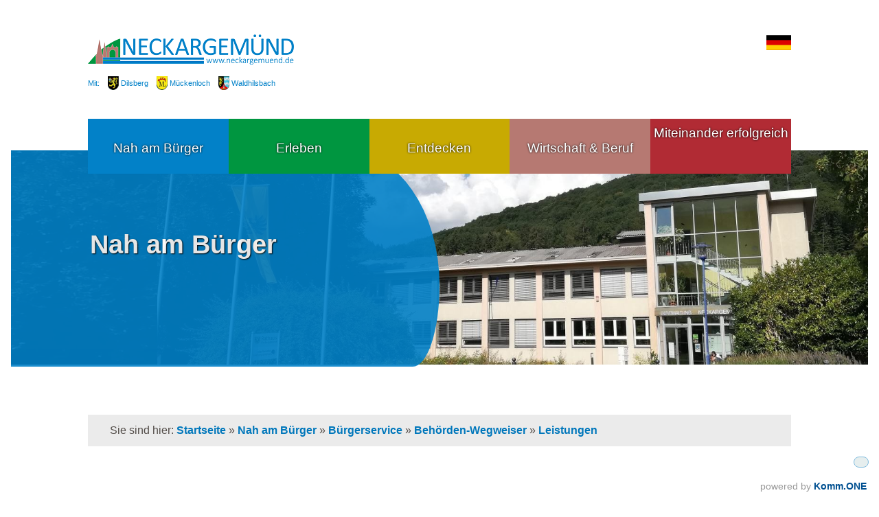

--- FILE ---
content_type: text/html;charset=UTF-8
request_url: https://www.neckargemuend.de/,(ankerK)/start/nah+am+buerger/leistungen.html
body_size: 82948
content:
<!DOCTYPE HTML>
<html lang="de" dir="ltr">
<!-- isMobile-Wert: false -->
<head>
<meta charset="UTF-8">
<meta name="viewport" content="width=device-width, initial-scale=1.0">
<meta name="generator" content="dvv-Mastertemplates 24.2.0.1-RELEASE">
<meta name="keywords" content="Neckargemuend">
<meta name="description" content="Stadt Neckargemuend">
<meta name="author" content="Friedrich Vogtsberger">
<meta name="og:title" content="Leistungen">
<meta name="og:description" content="Stadt Neckargemuend">
<meta name="og:image" content="https://www.neckargemuend.de/site/Neckargemuend_2019/get/params_E1623632980/2654002/Beratung.jpg">
<meta name="og:image:alt" content="Symbolbild einer Beratung zu einer Verwaltungsangelegenheit mit Formularen und Laptops">
<meta name="og:type" content="website">
<meta name="og:locale" content="de">
<meta name="og:url" content="https://www.neckargemuend.de/start/nah+am+buerger/leistungen.html">
<meta name="robots" content="index, follow">
<title>Leistungen | Neckargemünd</title>
<link href="/common/js/jQuery/jquery-ui-themes/1.13.2/base/jquery-ui.min.css" rel="stylesheet" type="text/css">
<link href="/site/Neckargemuend_2019/resourceCached/10a/css/master.css" rel="stylesheet" type="text/css">
<link href="/site/Neckargemuend_2019/resourceCached/10a/css/parts/meanmenu.min.css" rel="stylesheet" type="text/css">
<link href="/common/fontawesome/css/font-awesome.min.css" rel="stylesheet" type="text/css">
<link href="/site/Neckargemuend_2019/resourceCached/10a/css/parts/dcmegamenu.css" rel="stylesheet" type="text/css">
<link href="/common/js/jQuery/external/lightbox/dvv-lightbox-min.css" rel="stylesheet" type="text/css">
<meta name="viewport" content="width=device-width, initial-scale=1.0">
<link rel="apple-touch-icon" sizes="57x57" href="/site/Neckargemuend_2019/resourceCached/10a/img/favicons/apple-icon-57x57.png">
<link rel="apple-touch-icon" sizes="60x60" href="/site/Neckargemuend_2019/resourceCached/10a/img/favicons/apple-icon-60x60.png">
<link rel="apple-touch-icon" sizes="72x72" href="/site/Neckargemuend_2019/resourceCached/10a/img/favicons/apple-icon-72x72.png">
<link rel="apple-touch-icon" sizes="76x76" href="/site/Neckargemuend_2019/resourceCached/10a/img/favicons/apple-icon-76x76.png">
<link rel="apple-touch-icon" sizes="114x114" href="/site/Neckargemuend_2019/resourceCached/10a/img/favicons/apple-icon-114x114.png">
<link rel="apple-touch-icon" sizes="120x120" href="/site/Neckargemuend_2019/resourceCached/10a/img/favicons/apple-icon-120x120.png">
<link rel="apple-touch-icon" sizes="144x144" href="/site/Neckargemuend_2019/resourceCached/10a/img/favicons/apple-icon-144x144.png">
<link rel="apple-touch-icon" sizes="152x152" href="/site/Neckargemuend_2019/resourceCached/10a/img/favicons/apple-icon-152x152.png">
<link rel="apple-touch-icon" sizes="180x180" href="/site/Neckargemuend_2019/resourceCached/10a/img/favicons/apple-icon-180x180.png">
<link rel="icon" type="image/png" sizes="192x192"  href="/site/Neckargemuend_2019/resourceCached/10a/img/favicons/android-icon-192x192.png">
<link rel="icon" type="image/png" sizes="32x32" href="/site/Neckargemuend_2019/resourceCached/10a/img/favicons/favicon-32x32.png">
<link rel="icon" type="image/png" sizes="96x96" href="/site/Neckargemuend_2019/resourceCached/10a/img/favicons/favicon-96x96.png">
<link rel="icon" type="image/png" sizes="16x16" href="/site/Neckargemuend_2019/resourceCached/10a/img/favicons/favicon-16x16.png">
<link rel="manifest" href="/site/Neckargemuend_2019/resourceCached/10a/img/favicons/manifest.json">
<meta name="msapplication-TileColor" content="#ffffff">
<meta name="msapplication-TileImage" content="/site/Neckargemuend_2019/resourceCached/10a/img/favicons/ms-icon-144x144.png">
<meta name="theme-color" content="#ffffff">
<link href="/common/js/jQuery/external/colorbox/example1/colorbox.css" rel="stylesheet" type="text/css" media="screen">
<script src="/common/js/jQuery/3.6.4/jquery.min.js"></script>
<script src="/common/js/jQuery/external/hoverIntent/jquery.hoverIntent.min.js"></script>
<script src="/common/js/jQuery/external/touchwipe/jquery.touchwipe.min.js"></script>
<script src="/common/js/jQuery/external/colorbox/jquery.colorbox-min.js"></script>
<script src="/common/js/jQuery/external/dcMegaMenu/jquery.dcmegamenu.1.3.3.min.js"></script>
<script src="/common/js/jQuery/external/equalheights/jquery.equalheights.js"></script>
<script src="/common/js/jQuery/external/lightbox/dvv-lightbox-min.js"></script>
<script src="/site/Neckargemuend_2019/resourceCached/10a/mergedScript_de.js"></script>
<script src="/site/Neckargemuend_2019/resourceCached/10a/js/functions.js"></script>
<script src="/site/Neckargemuend_2019/resourceCached/10a/js/jquery.meanmenu.min.js"></script>
<script src="/site/Neckargemuend_2019/resourceCached/10a/js/jquery.scrollToTop.min.js"></script>
<script>
jQuery.noConflict();
jQuery(function($) {$("a[data-lightboxgroup^='lightbox']").lightBox();});jQuery.extend(jQuery.fn.lightBox.defaults, {imageBtnPrev: "/site/Neckargemuend_2019/resourceCached/10a/img/apps/prev.png", imageBtnNext: "/site/Neckargemuend_2019/resourceCached/10a/img/apps/next.png", imageBtnClose: "/site/Neckargemuend_2019/resourceCached/10a/img/apps/close.png", maxHeight: "viewport", maxWidth: "viewport"});
jQuery(document).ready(function(){jQuery('#nav-top .ym-hlist').meanmenu({meanScreenWidth:'960'}); });
jQuery(function(){jQuery('.90Px90P').colorbox({width:'90%', height:'90%', iframe:true});});
jQuery(function(){jQuery('#toTop').scrollToTop(1000);});
jQuery(document).ready(function(){jQuery('#mega-menu-1').dcMegaMenu({
                        rowItems: '3',
                        speed: 'slow',
                        effect: 'fade'
                    });});
jQuery(document).ready(function(){
jQuery(function(){jQuery('#row_2588264 .boxborder').equalHeights(); });
});
</script>
<link href="/site/Neckargemuend_2019/resourceCached/10a/service-bw/css/sbw.css" rel="stylesheet" type="text/css">
<link href="/site/Neckargemuend_2019/resourceCached/10a/css/dvv-custom.css" rel="stylesheet" type="text/css">
</head>
<body id="node2594819" class="knot_2448897 verfahren-uebersicht body_node main">
<div id="loginout">
</div>
<header id="header">
	<!-- top-custom.vm start -->
<div class="zeile2">
	<div class="ym-noprint ym-grid linearize-level-3">
		<ul class="ym-skiplinks">
			<li><a class="ym-skip" href="#navigation">Gehe zum Navigationsbereich</a></li>
			<li><a class="ym-skip" href="#content">Gehe zum Inhalt</a></li>
		</ul>
        <div class="ym-g80">
            <div class="ym-g60 ym-gl">
              <a href="/start.html"><img src="/site/Neckargemuend_2019/resource/img/logo.png" alt="Startseite" title="Startseite"></a>

                              <div class="cp-cityparts">
                  <div class="cp-intro">Mit:</div>
                  <a class="cp-link" href="http://dilsberg.de" target="_blank" title="zum Auftritt des Stadtteils Dilsberg"><img src="/site/Neckargemuend_2019/resourceCached/10a/img/wappen-db.png" alt="">Dilsberg</a>
                  <a class="cp-link" href="http://mueckenloch.de" target="_blank" title="zum Auftritt des Stadtteils M&uuml;ckenloch"><img src="/site/Neckargemuend_2019/resourceCached/10a/img/wappen-ml.png" alt="">M&uuml;ckenloch</a>
                  <a class="cp-link" href="/waldhilsbach" target="_blank" title="zum Auftritt des Stadtteils Waldhilsbach"><img src="/site/Neckargemuend_2019/resourceCached/10a/img/wappen-whb.png" alt="">Waldhilsbach</a>
                </div>
            </div>
            <div class="ym-g20 ym-gr">
                <a aria-current="page" class="current" href="/start/nah+am+buerger/leistungen.html" title="Deutsch"><img alt="Deutsch" class="lang" height="24" src="/site/Neckargemuend_2019/resourceCached/10a/img/flaggen/de.svg" width="36"></a>
            </div>
        </div>
                    <nav class="ym-g80 nav-top">
                <a id="navigation"></a>
                <div class="ym-hlist" style="height:80px;overflow:hidden;">




                    <ul class="mega-menu" id="mega-menu-1">
 <li class="currentParent"><a href="/start/nah+am+buerger.html">Nah am Bürger</a>
  <ul>
   <li class="currentParent"><a href="/start/nah+am+buerger/buergerservice.html">Bürgerservice</a>
    <ul>
     <li><a href="/start/nah+am+buerger/fachbereiche+_+mitarbeiter.html">Fachbereiche / Mitarbeiter</a></li>
     <li class="currentParent"><a href="/start/nah+am+buerger/behoerden-wegweiser.html">Behörden-Wegweiser</a></li>
     <li><a href="/start/nah+am+buerger/termine.html">Termine</a></li>
     <li><a href="/start/nah+am+buerger/versorgung+_+entsorgung.html">Versorgung / Entsorgung</a></li>
     <li><a href="/start/nah+am+buerger/soziales+_+notruftafel.html">Soziales / Notruftafel</a></li>
    </ul></li>
   <li><a href="/start/nah+am+buerger/kommunalpolitik.html">Kommunalpolitik</a>
    <ul>
     <li><a href="/start/nah+am+buerger/buergermeister.html">Bürgermeister</a></li>
     <li><a href="/start/nah+am+buerger/gremien.html">Gremien</a></li>
     <li><a href="/start/nah+am+buerger/wahlen+_+abstimmungen.html">Wahlen / Abstimmungen</a></li>
     <li><a href="/start/nah+am+buerger/ortsrecht.html">Ortsrecht</a></li>
     <li><a href="/start/nah+am+buerger/staedtische+finanzen.html">Städtische Finanzen</a></li>
    </ul></li>
   <li><a href="/start/nah+am+buerger/aktuelle+meldungen.html">Aktuelle Meldungen</a>
    <ul>
     <li><a href="/start/nah+am+buerger/pressemitteilungen.html">Pressemitteilungen</a></li>
     <li><a href="/start/nah+am+buerger/oeffentliche+bekanntmachungen.html">Öffentliche Bekanntmachungen</a></li>
     <li><a href="/start/nah+am+buerger/amtsblatt+_+neckarbote.html">Amtsblatt / Neckarbote</a></li>
    </ul></li>
   <li><a href="/start/nah+am+buerger/mobilitaet.html">Mobilität</a>
    <ul>
     <li><a href="/start/nah+am+buerger/zu+fuss+und+mit+dem+rad.html">Zu Fuß und mit dem Rad</a></li>
     <li><a href="/start/nah+am+buerger/_e-_motorisiert.html">(E-)Motorisiert</a></li>
     <li><a href="/start/nah+am+buerger/verkehrsanbindung.html">Verkehrsanbindung</a></li>
     <li><a href="/start/nah+am+buerger/parken.html">Parken</a></li>
     <li><a href="/start/nah+am+buerger/baustellen+und+sperrungen.html">Baustellen und Sperrungen</a></li>
     <li><a href="/start/nah+am+buerger/tunnelsperrungen.html">Tunnelsperrungen</a></li>
    </ul></li>
   <li><a href="/start/nah+am+buerger/hochwasser+und+starkregen.html">Hochwasser und Starkregen</a>
    <ul>
     <li><a href="/start/nah+am+buerger/starkregen.html">Starkregenrisikomanagement</a></li>
     <li><a href="/start/nah+am+buerger/hochwassermanagement.html">Hochwassermanagement</a></li>
     <li><a href="/start/nah+am+buerger/hochwasserschutz+waldhilsbach.html">Hochwasserschutz Waldhilsbach</a></li>
     <li><a href="/start/nah+am+buerger/notfallvorsorge.html">Notfallvorsorge</a></li>
    </ul></li>
   <li><a href="/start/nah+am+buerger/ukraine-fluechtlinge.html">Ukraine-Flüchtlinge</a></li>
  </ul></li>
 <li><a href="/start/erleben.html">Erleben</a>
  <ul>
   <li><a href="/start/erleben/bildung.html">Bildung</a>
    <ul>
     <li><a href="/start/erleben/kindergaerten_+kindertagesstaetten.html">Kindergärten, Kindertagesstätten</a></li>
     <li><a href="/start/erleben/schulen.html">Schulen</a></li>
     <li><a href="/start/erleben/schulkindbetreuung+fuer+grundschulkinder.html">Schulkindbetreuung für Grundschulkinder</a></li>
     <li><a href="/start/erleben/musikschule+und+orchesterschule.html">Musikschule und Orchesterschule</a></li>
     <li><a href="/start/erleben/volkshochschule.html">Volkshochschule</a></li>
     <li><a href="/start/erleben/foerderprojekte+fuer+kinder+und+eltern.html">Förderprojekte für Kinder und Eltern</a></li>
    </ul></li>
   <li><a href="/start/erleben/kultur-haltepunkt+altes+rathaus.html">Kultur-Haltepunkt Altes Rathaus</a>
    <ul>
     <li><a href="/start/erleben/museum.html">Museum</a></li>
     <li><a href="/start/erleben/stadtbuecherei.html">Stadtbücherei</a></li>
     <li><a href="/start/erleben/treffpunkt+fuer+vereine.html">Treffpunkt für Vereine</a></li>
    </ul></li>
   <li><a href="/start/erleben/veranstaltungen.html">Veranstaltungen</a></li>
   <li><a href="/2626197.html">Freizeitangebot</a>
    <ul>
     <li><a href="/2448854_2449027_2626197_2621083.html">Freibad</a></li>
     <li><a href="/2448854_2449027_2626197_2620990.html">Radfahren / Wandern</a></li>
     <li><a href="/2448854_2449027_2626197_2619614.html">Ausflugstipps</a></li>
     <li><a href="/2448854_2449027_2626197_2621066.html">Freizeit und Sport</a></li>
     <li><a href="/2448854_2449027_2626197_2628448.html">Freizeit und Begegnung</a></li>
     <li><a href="/2448854_2449027_2626197_2621020.html">Sommer-Ferienprogramm</a></li>
    </ul></li>
   <li><a href="/start/erleben/maerkte.html">Märkte</a>
    <ul>
     <li><a href="/start/erleben/wochenmarkt.html">Wochenmarkt</a></li>
     <li><a href="/start/erleben/franzoesimarkt.html">Französischer Markt</a></li>
     <li><a href="/start/erleben/naturparkmarkt.html">Naturparkmarkt</a></li>
     <li><a href="/start/erleben/herbstmarkt.html">Herbstmarkt</a></li>
     <li><a href="/start/erleben/bohrer-+und+katharinenmarkt.html">Bohrer- und Katharinenmarkt</a></li>
     <li><a href="/start/erleben/weihnachtsmarkt.html">Weihnachtsmarkt</a></li>
    </ul></li>
   <li><a href="/start/erleben/kirchen+und+religioese+gemeinschaften.html">Kirchen und religiöse Gemeinschaften</a>
    <ul>
     <li><a href="/start/erleben/evangelische+kirchengemeinden.html">Evangelische Kirchengemeinden</a></li>
     <li><a href="/start/erleben/katholische+kirchengemeinden.html">Katholische Kirchengemeinden</a></li>
     <li><a href="/start/erleben/oekumenisches+kirchenzentrum.html">Ökumenisches Kirchenzentrum</a></li>
     <li><a href="/start/erleben/neuapostolische+kirchengemeinden.html">Neuapostolische Kirchengemeinden</a></li>
    </ul></li>
  </ul></li>
 <li><a href="/start/entdecken.html">Entdecken</a>
  <ul>
   <li><a href="/start/entdecken/tourist-info.html">Tourist-Info</a></li>
   <li><a href="/start/entdecken/gastro.html">Gut schlafen, gut essen</a>
    <ul>
     <li><a href="/start/entdecken/jugendherberge.html">Jugendherberge</a></li>
     <li><a href="/start/entdecken/campingplaetze.html">Campingplätze</a></li>
    </ul></li>
   <li><a href="/start/entdecken/freizeitangebot.html">Freizeitangebot</a>
    <ul>
     <li><a href="/start/entdecken/Freibad.html">Freibad</a></li>
     <li><a href="/start/entdecken/radfahren+_+wandern.html">Radfahren / Wandern</a></li>
     <li><a href="/start/entdecken/ausflugstipps.html">Ausflugstipps</a></li>
     <li><a href="/start/entdecken/freizeit+und+sport.html">Freizeit und Sport</a></li>
     <li><a href="/start/entdecken/freizeit+und+begegnung.html">Freizeit und Begegnung</a></li>
     <li><a href="/start/entdecken/sommer-ferienprogramm.html">Sommer-Ferienprogramm</a></li>
    </ul></li>
   <li><a href="/start/entdecken/sehenswuerdigkeiten.html">Sehenswürdigkeiten</a>
    <ul>
     <li><a href="/start/entdecken/altstadt.html">Altstadt</a></li>
     <li><a href="/start/entdecken/bergfeste+dilsberg.html">Bergfeste Dilsberg</a></li>
     <li><a href="/start/entdecken/fuehrungen.html">Führungen</a></li>
     <li><a href="/start/entdecken/stadtspaziergaenge.html">Stadtspaziergänge</a></li>
     <li><a href="/start/entdecken/kunst+im+oeffentlichen+raum.html">Kunst im öffentlichen Raum</a></li>
    </ul></li>
   <li><a href="/start/entdecken/tourismus-kooperationen.html">Tourismus-Kooperationen</a>
    <ul>
     <li><a href="/start/entdecken/die+romantischen+vier.html">Die romantischen Vier</a></li>
     <li><a href="/start/entdecken/die+burgenstrasse.html">Die Burgenstraße</a></li>
     <li><a href="/start/entdecken/naturpark+neckartal-odenwald.html">Naturpark Neckartal-Odenwald</a></li>
     <li><a href="/start/entdecken/tg+odenwald.html">TG Odenwald</a></li>
     <li><a href="/start/entdecken/mrn+_wo+sonst_.html">MRN "Wo sonst"</a></li>
    </ul></li>
   <li><a href="/start/entdecken/stadtgeschichte+neckargemuends.html">Stadtgeschichte Neckargemünds</a>
    <ul>
     <li><a href="/start/entdecken/ortswappen+neckargemuend.html">Ortswappen Neckargemünd</a></li>
     <li><a href="/start/entdecken/historie+in+zahlen.html">Historie in Zahlen</a></li>
     <li><a href="/start/entdecken/stadtarchiv.html">Stadtarchiv</a></li>
    </ul></li>
  </ul></li>
 <li><a href="/start/wirtschaft.html">Wirtschaft &amp; Beruf</a>
  <ul>
   <li><a href="/2608845.html">Handel und Gewerbe</a>
    <ul>
     <li><a href="/start/wirtschaft/wirtschaftsfoerderung.html">Wirtschaftsförderung</a></li>
     <li><a href="/2608870.html">Gewerbetreibende</a></li>
     <li><a href="/start/wirtschaft/freie+gewerbeflaechen.html">Freie Gewerbeflächen</a></li>
     <li><a href="/start/wirtschaft/einzelhandelskonzept.html">Einzelhandelskonzept</a></li>
     <li><a href="/start/wirtschaft/innenstadtberatung.html">Innenstadtberatung</a></li>
     <li><a href="/start/wirtschaft/freiraeumevillamenzer.html">Freiräume</a></li>
    </ul></li>
   <li><a href="/start/wirtschaft/bauen.html">Bauen</a>
    <ul>
     <li><a href="/2609068.html">Baustellen und Sperrungen</a></li>
     <li><a href="/2608897.html">Bebauungspläne</a></li>
     <li><a href="/start/wirtschaft/flaechennutzungsplan.html">Flächennutzungsplan (GVV)</a></li>
     <li><a href="/start/wirtschaft/laermaktionsplanung.html">Lärmaktionsplanung</a></li>
     <li><a href="/start/wirtschaft/feuerwehrhaus+dilsberg.html">Feuerwehrhaus Dilsberg</a></li>
     <li><a href="/3502852.html">Glasfaserausbau</a></li>
    </ul></li>
   <li><a href="/start/wirtschaft/immobilien_grundstuecke.html">Immobilien/Grundstücke</a>
    <ul>
     <li><a href="/start/wirtschaft/grundsteuerreform.html">Grundsteuerreform</a></li>
     <li><a href="/start/wirtschaft/bodenrichtwerte.html">Aktuelle Bodenrichtwerte</a></li>
     <li><a href="/2710260.html">Immobilien</a></li>
     <li><a href="/start/wirtschaft/Vermietung.html">Vermietung / Verpachtung</a></li>
     <li><a href="/start/wirtschaft/freien+wohnraum+melden.html">Freien Wohnraum melden</a></li>
     <li><a href="/start/wirtschaft/freiwillige+mietumfrage.html">Freiwillige Mietumfrage</a></li>
    </ul></li>
   <li><a href="/start/wirtschaft/ausschreibungen.html">Ausschreibungen</a>
    <ul>
     <li><a href="/start/wirtschaft/bauausschreibungen.html">Ausschreibungen</a></li>
     <li><a href="/start/wirtschaft/immobilien.html">Immobilien</a></li>
     <li><a href="/start/wirtschaft/konzessionen.html">Konzessionen</a></li>
    </ul></li>
   <li><a href="/start/wirtschaft/arbeitgeberstadt.html">Arbeitgeber Stadt</a></li>
   <li><a href="/start/wirtschaft/praktikum+_+ausbildung.html">Praktikum &amp; Ausbildung</a></li>
  </ul></li>
 <li><a href="/start/miteinander.html">Miteinander erfolgreich</a>
  <ul>
   <li><a href="/start/miteinander/stadtleitbild.html">Stadtleitbild</a>
    <ul>
     <li><a href="/2643715.html">Stadtleitbild(er)</a></li>
     <li><a href="/2642134.html">Arbeitskreise</a></li>
     <li><a href="/start/miteinander/mitmachen.html">Mitmachen!</a></li>
    </ul></li>
   <li><a href="/start/miteinander/klimaschutz+und+-anpassung.html">Klimaschutz und -anpassung</a>
    <ul>
     <li><a href="/start/miteinander/unser+team+fuers+klima.html">Unser Team fürs Klima</a></li>
     <li><a href="/start/miteinander/konzept_+leitbild_+klimadaten.html">Konzept, Leitbild, Klimadaten</a></li>
     <li><a href="/2622607.html">Projekte</a></li>
     <li><a href="/start/miteinander/waermeplanung.html">Wärmeplanung</a></li>
     <li><a href="/start/miteinander/klimamesse.html">Klimamesse</a></li>
     <li><a href="/start/miteinander/klimaanpassung.html">Klimaanpassung</a></li>
     <li><a href="/start/miteinander/gebaeude-thermografie.html">Gebäude-Thermografie</a></li>
    </ul></li>
   <li><a href="/start/miteinander/vereine-institutionen.html">Vereine &amp; Institutionen</a>
    <ul>
     <li><a href="/2627751.html">Selbsteintrag Vereine</a></li>
    </ul></li>
   <li><a href="/start/miteinander/ortsteile.html">Ortsteile</a>
    <ul>
     <li><a href="/start/miteinander/dilsberg.html">Dilsberg</a></li>
     <li><a href="/start/miteinander/mueckenloch.html">Mückenloch</a></li>
     <li><a href="/start/miteinander/kleingemuend.html">Kleingemünd</a></li>
     <li><a href="/start/miteinander/waldhilsbach_ngd.html">Waldhilsbach</a></li>
    </ul></li>
   <li><a href="/start/miteinander/partnerstaedte.html">Partnerstädte</a>
    <ul>
     <li><a href="/start/miteinander/gelebte+staedtepartnerschaft.html">Gelebte Städtepartnerschaft</a></li>
     <li><a href="/start/miteinander/evian-les-bains.html">Evian-les-Bains</a></li>
     <li><a href="/start/miteinander/jindrichuv+hradec.html">Jindrichuv Hradec</a></li>
     <li><a href="/start/miteinander/missoula_+montana.html">Missoula, Montana</a></li>
     <li><a href="/2829514.html">Romeno</a></li>
     <li><a href="/2593946.html">Waltsch</a></li>
    </ul></li>
   <li><a href="/start/miteinander/gvv+und+weitere+netzwerke.html">GVV und weitere Netzwerke</a>
    <ul>
     <li><a href="/2628411.html">AZV Heidelberg</a></li>
     <li><a href="/2628421.html">AZV Im Hollmuth</a></li>
     <li><a href="/2628429.html">ZV Hochwasserschutz</a></li>
    </ul></li>
  </ul></li>
</ul>
                </div>
            </nav>
        	</div>
</div>
    <div class="zeile3 stage">
        <a id="anker2657098"></a><div class="composedcontent-dvv-row subcolumns linearize-level-2" id="row_2657098">
  <div id="id2657099" class="ym-g100">
    <div class="subcl"><a id="anker2657099"></a>
      <div class="composedcontent-dvv-column2 subrows" id="col_2657099">
        <div id="id2657100">
          <div><a id="anker2657100"></a>
            <article class="composedcontent-dvv-box boxborder block_2657100" id="cc_2657100">
              <div id="boxid2657101" class="boxChild"><figure class="basecontent-image image resized resizedW1800 resizedH450" id="anker2657101"><div class='image-inner' id='img_2657101'><img alt="Sommerliche Frontansicht des Rathauses" src="/site/Neckargemuend_2019/data/2448897/resize/Nah%20am%20Bürger5.jpg?f=%2Fsite%2FNeckargemuend_2019%2Fget%2Fparams_E995743080%2F2657101%2FNah%2520am%2520B%25C3%25BCrger5.jpg&amp;w=1800&amp;h=450&amp;m=C"></div></figure></div>
              <div id="boxid2657102" class="boxChild"><a id="anker2657102"></a>
                <div class="composedcontent-dvv-box-in-box block_2657102" id="cc_2657102">
                  <h2 class="basecontent-sub-heading" id="anker2657103">Nah am Bürger</h2>

                </div>
              </div>
            </article>
          </div>
        </div>
      </div>
    </div>
  </div>
</div>
    </div>
<div id="quicksearch">
	<form name="search" class="quicksearch noprint" action="/site/Neckargemuend_2019/search/2594819/quickSearchResult.html" style="display: inline;" method="get" role="search">
		<label for="qs_query">Suche</label>
		<span class="nowrap">
			<input  type="search" name="query" id="qs_query" class="quicksearchtext" value="Suche" onFocus="if(this.value == this.defaultValue){this.value = '';}">
			<input type="submit" class="quicksearchimg" value="&#xf002;" title="Suche starten" />
		</span>
	</form>
</div>
<div class="wayhome">
	<div class="ym-column ym-wrapper linearize-level-1">
		<div class="ym-g100">Sie sind hier: <span class="wayhome">
<span class="nav_2448854"><a href="/start.html">Startseite</a></span>
 » <span class="nav_2448897"><a href="/start/nah+am+buerger.html">Nah am B&uuml;rger</a></span>
 » <span class="nav_2448910"><a href="/start/nah+am+buerger/buergerservice.html">B&uuml;rgerservice</a></span>
 » <span class="nav_2644595"><a href="/start/nah+am+buerger/behoerden-wegweiser.html">Beh&ouml;rden-Wegweiser</a></span>
 » <span class="nav_2594819 current"><a aria-current="page" class="active" href="/start/nah+am+buerger/leistungen.html">Leistungen</a></span>
</span>
</div>
	</div>
</div>
<!-- top-custom.vm end --></header>
<div id="main" class="ym-clearfix" role="main">
	<div class="ym-column ym-wrapper linearize-level-1">

					<div class="ym-col2 ym-col2wide">
						<div class="ym-cbox">
<div class="wayhome noprint">
  Sie sind hier: <span class="wayhome">
<span class="nav_2448854"><a href="/start.html">Startseite</a></span>
 / <span class="nav_2448897"><a href="/start/nah+am+buerger.html">Nah am B&uuml;rger</a></span>
 / <span class="nav_2448910"><a href="/start/nah+am+buerger/buergerservice.html">B&uuml;rgerservice</a></span>
 / <span class="nav_2644595"><a href="/start/nah+am+buerger/behoerden-wegweiser.html">Beh&ouml;rden-Wegweiser</a></span>
 / <span class="nav_2594819 current"><span aria-current="page" class="active">Leistungen</span></span>
</span>
</div>
<a id="pageTop"></a>
<section id="content">
<a id="anker2685399"></a><article class="composedcontent-neckargemuend_teaser-intro block_2685399" id="cc_2685399">
  <h1 class="basecontent-headline" id="anker2685400">Leistungen</h1>
<figure class="basecontent-image image resized resizedW360 resizedH240" id="anker2654002"><div class='image-inner' id='img_2654002'><a data-caption="caption_2654002" data-lightboxgroup="lightbox" href="/site/Neckargemuend_2019/get/params_E1623632980/2654002/Beratung.jpg" title="Original-Bild anzeigen"><img alt="Symbolbild einer Beratung zu einer Verwaltungsangelegenheit mit Formularen und Laptops" src="/site/Neckargemuend_2019/data/2594819/resize/Beratung.jpg?f=%2Fsite%2FNeckargemuend_2019%2Fget%2Fparams_E1623632980%2F2654002%2FBeratung.jpg&amp;w=360&amp;h=240&amp;m=C"><span class="zoomIcon"></span></a></div></figure>

  <p class="basecontent-line-break-text" id="anker2685404">Sie benötigen Hilfe bei Behördengängen, Formularen und sonstigen Formalitäten? Der Leistungskatalog aus dem Serviceportal Baden-Württemberg bieten Ihnen die notwendigen Informationen.</p>
</article>
<a id="anker2594822"></a><article class="composedcontent-standardseite-neckargemuend block_2594822" id="cc_2594822"><figure class="basecontent-image image resized resizedW360 resizedH240" id="anker2685405"><div class='image-inner' id='img_2685405'><a data-caption="caption_2685405" data-lightboxgroup="lightbox" href="/site/Neckargemuend_2019/get/params_E1571241026/2685405/Beratung.jpg" title="Original-Bild anzeigen"><img alt="Symbolbild einer Beratung zu einer Verwaltungsangelegenheit mit Formularen und Laptops" src="/site/Neckargemuend_2019/data/2594819/resize/Beratung.jpg?f=%2Fsite%2FNeckargemuend_2019%2Fget%2Fparams_E1571241026%2F2685405%2FBeratung.jpg&amp;w=360&amp;h=240&amp;m=C"><span class="zoomIcon"></span></a></div></figure>

  <p class="basecontent-line-break-text" id="anker2594824">Sie benötigen Hilfe bei Behördengängen, Formularen und sonstigen Formalitäten? Der Leistungskatalog aus dem Serviceportal Baden-Württemberg bieten Ihnen die notwendigen Informationen.</p>
</article>
    <!-- url_module = /service-bw/index.vm -->
<div class="verfahren">
                        <h1 class="modul">Leistungen</h1>

                    <div aria-label="Register" class="folderRegister ym-noprint ui-widget" role="navigation">  <a class="ym-skiplinks" href="#rb1end">Alphabetisches Register überspringen</a>  <span class="ui-corner-all ui-state-default"><a class="aktiv padMe" href="#ankerA" title="Buchstabe A">A</a></span>  <span class="ui-corner-all ui-state-default"><a class="aktiv padMe" href="#ankerB" title="Buchstabe B">B</a></span>  <span class="ui-corner-all ui-state-default"><span aria-hidden="true" class="padMe ui-state-disabled">C</span></span>  <span class="ui-corner-all ui-state-default"><a class="aktiv padMe" href="#ankerD" title="Buchstabe D">D</a></span>  <span class="ui-corner-all ui-state-default"><a class="aktiv padMe" href="#ankerE" title="Buchstabe E">E</a></span>  <span class="ui-corner-all ui-state-default"><a class="aktiv padMe" href="#ankerF" title="Buchstabe F">F</a></span>  <span class="ui-corner-all ui-state-default"><a class="aktiv padMe" href="#ankerG" title="Buchstabe G">G</a></span>  <span class="ui-corner-all ui-state-default"><a class="aktiv padMe" href="#ankerH" title="Buchstabe H">H</a></span>  <span class="ui-corner-all ui-state-default"><span aria-hidden="true" class="padMe ui-state-disabled">I</span></span>  <span class="ui-corner-all ui-state-default"><span aria-hidden="true" class="padMe ui-state-disabled">J</span></span>  <span class="ui-corner-all ui-state-default"><a class="aktiv padMe" href="#ankerK" title="Buchstabe K">K</a></span>  <span class="ui-corner-all ui-state-default"><a class="aktiv padMe" href="#ankerL" title="Buchstabe L">L</a></span>  <span class="ui-corner-all ui-state-default"><a class="aktiv padMe" href="#ankerM" title="Buchstabe M">M</a></span>  <span class="ui-corner-all ui-state-default"><a class="aktiv padMe" href="#ankerN" title="Buchstabe N">N</a></span>  <span class="ui-corner-all ui-state-default"><a class="aktiv padMe" href="#ankerO" title="Buchstabe O">O</a></span>  <span class="ui-corner-all ui-state-default"><a class="aktiv padMe" href="#ankerP" title="Buchstabe P">P</a></span>  <span class="ui-corner-all ui-state-default"><span aria-hidden="true" class="padMe ui-state-disabled">Q</span></span>  <span class="ui-corner-all ui-state-default"><a class="aktiv padMe" href="#ankerR" title="Buchstabe R">R</a></span>  <span class="ui-corner-all ui-state-default"><a class="aktiv padMe" href="#ankerS" title="Buchstabe S">S</a></span>  <span class="ui-corner-all ui-state-default"><a class="aktiv padMe" href="#ankerT" title="Buchstabe T">T</a></span>  <span class="ui-corner-all ui-state-default"><a class="aktiv padMe" href="#ankerU" title="Buchstabe U">U</a></span>  <span class="ui-corner-all ui-state-default"><a class="aktiv padMe" href="#ankerV" title="Buchstabe V">V</a></span>  <span class="ui-corner-all ui-state-default"><a class="aktiv padMe" href="#ankerW" title="Buchstabe W">W</a></span>  <span class="ui-corner-all ui-state-default"><span aria-hidden="true" class="padMe ui-state-disabled">X</span></span>  <span class="ui-corner-all ui-state-default"><span aria-hidden="true" class="padMe ui-state-disabled">Y</span></span>  <span class="ui-corner-all ui-state-default"><a class="aktiv padMe" href="#ankerZ" title="Buchstabe Z">Z</a></span>  <a id="rb1end"></a></div>
                                <form class="search" action="#">
                <label for="leistungSearch">Leistungen suchen</label>
                <input type="search" id="leistungSearch" onkeyup="leistungenSearch()"
                       placeholder="" role="search">
                            </form>
                             <div><a class='lpAnkerZiel' name='ankerA'></a><h2>A</h2><ul class='leistungen'>
                    <li><a href="/-/leistungen/abbrennen-von-pyrotechnischen-gegenstaenden-als-erlaubnis--oder-befaehigungsscheininhaber-anzeigen/vbid946">Abbrennen von pyrotechnischen Gegenständen als Erlaubnis- oder Befähigungsscheininhaber anzeigen</a></li>

                    <li><a href="/-/leistungen/abschriften-ablichtungen-vervielfaeltigungen-und-negative-amtlich-beglaubigen-lassen/vbid468">Abschriften, Ablichtungen, Vervielfältigungen und Negative amtlich beglaubigen lassen</a></li>

                    <li><a href="/-/leistungen/abwasser-entsorgen/vbid1767">Abwasser entsorgen</a></li>

                    <li><a href="/-/leistungen/adoption---akteneinsicht-beantragen/vbid1208">Adoption - Akteneinsicht beantragen</a></li>

                    <li><a href="/-/leistungen/adoption-eines-auslaendischen-kindes---beurkundung-im-geburtenregister-beantragen/vbid1195">Adoption eines ausländischen Kindes - Beurkundung im Geburtenregister beantragen</a></li>

                    <li><a href="/-/leistungen/adoption-eines-deutschen-kindes---beurkundung-von-amts-wegen/vbid447">Adoption eines deutschen Kindes - Beurkundung von Amts wegen</a></li>

                    <li><a href="/-/leistungen/adressaenderung-auf-der-eid-karte-beantragen-/vbid6019491">Adressänderung auf der eID-Karte beantragen </a></li>

                    <li><a href="/-/leistungen/adressbuch---eintrag-sperren-lassen/vbid975">Adressbuch - Eintrag sperren lassen</a></li>

                    <li><a href="/-/leistungen/altersrente---rente-bei-vorzeitigem-eintritt-in-den-ruhestand-beantragen/vbid1797">Altersrente - Rente bei vorzeitigem Eintritt in den Ruhestand beantragen</a></li>

                    <li><a href="/-/leistungen/altersrente-fuer-schwerbehinderte-menschen-beantragen/vbid1251">Altersrente für schwerbehinderte Menschen beantragen</a></li>

                    <li><a href="/-/leistungen/aenderung-des-wohnsitzes-innerhalb-derselben-stadt-oder-gemeinde-melden/vbid884">Änderung des Wohnsitzes innerhalb derselben Stadt oder Gemeinde melden</a></li>

                    <li><a href="/-/leistungen/anzeige---laermbelaestigung-melden/vbid1265">Anzeige - Lärmbelästigung melden</a></li>

                    <li><a href="/-/leistungen/aufgraben-einer-strasse-fuer-leitungsverlegung-beantragen/vbid1721">Aufgraben einer Straße für Leitungsverlegung beantragen</a></li>

                    <li><a href="/-/leistungen/ausgesetzte-oder-freilaufende-haustiere-melden-fundtiere/vbid145">Ausgesetzte oder freilaufende Haustiere melden (Fundtiere)</a></li>

                    <li><a href="/-/leistungen/ausnahme-vom-gesetz-ueber-die-sonntage-und-feiertage-beantragen/vbid522">Ausnahme vom Gesetz über die Sonntage und Feiertage beantragen</a></li>

                    <li><a href="/-/leistungen/ausstellung-einer-eheurkunde-beantragen/vbid895">Ausstellung einer Eheurkunde beantragen</a></li>

                    <li><a href="/-/leistungen/ausstellung-eines-leichenpasses-beantragen/vbid90">Ausstellung eines Leichenpasses beantragen</a></li>

                    <li><a href="/-/leistungen/ausweispflicht---befreiung-beantragen/vbid6005233">Ausweispflicht - Befreiung beantragen</a></li>
                 </ul><a class='lpAnker goPageTop' href='#pageTop' title='Zum Seitenanfang'>zur&uuml;ck nach oben</a></div><div><a class='lpAnkerZiel' name='ankerB'></a><h2>B</h2><ul class='leistungen'>
                    <li><a href="/-/leistungen/baulastenverzeichnis---einsicht-nehmen/vbid257">Baulastenverzeichnis - Einsicht nehmen</a></li>

                    <li><a href="/-/leistungen/baumfaellgenehmigung-beantragen/vbid6001833">Baumfällgenehmigung beantragen</a></li>

                    <li><a href="/-/leistungen/bebauungsplan-einsehen/vbid1043">Bebauungsplan einsehen</a></li>

                    <li><a href="/-/leistungen/betreuungsangebote-fuer-schulkinder-grundschulalter---kind-anmelden/vbid1449">Betreuungsangebote für Schulkinder (Grundschulalter) - Kind anmelden</a></li>

                    <li><a href="/-/leistungen/bewohnerparkausweis-beantragen/vbid174">Bewohnerparkausweis beantragen</a></li>

                    <li><a href="/-/leistungen/bombenfund-oder-andere-kampfmittel-melden/vbid1798">Bombenfund oder andere Kampfmittel melden</a></li>

                    <li><a href="/-/leistungen/buchfuehrungshelfer-anmelden/vbid561">Buchführungshelfer anmelden</a></li>
                 </ul><a class='lpAnker goPageTop' href='#pageTop' title='Zum Seitenanfang'>zur&uuml;ck nach oben</a></div><div><a class='lpAnkerZiel' name='ankerD'></a><h2>D</h2><ul class='leistungen'>
                    <li><a href="/-/leistungen/durchfuehrung-von-wochenmaerkten-beantragen/vbid1760">Durchführung von Wochenmärkten beantragen</a></li>
                 </ul><a class='lpAnker goPageTop' href='#pageTop' title='Zum Seitenanfang'>zur&uuml;ck nach oben</a></div><div><a class='lpAnkerZiel' name='ankerE'></a><h2>E</h2><ul class='leistungen'>
                    <li><a href="/-/leistungen/ehefaehigkeitszeugnis---ausstellung-beantragen/vbid1822">Ehefähigkeitszeugnis - Ausstellung beantragen</a></li>

                    <li><a href="/-/leistungen/ehenamen-bestimmen/vbid178">Ehenamen bestimmen</a></li>

                    <li><a href="/-/leistungen/eheschliessung-anmelden/vbid160">Eheschließung anmelden</a></li>

                    <li><a href="/-/leistungen/eheschliessung-bei-geschiedenen-oder-verwitweten-verlobten-anmelden/vbid186">Eheschließung bei geschiedenen oder verwitweten Verlobten anmelden</a></li>

                    <li><a href="/-/leistungen/eheschliessung-bei-sorgeberechtigten-partnern-anmelden/vbid894">Eheschließung bei sorgeberechtigten Partnern anmelden</a></li>

                    <li><a href="/-/leistungen/eheschliessung-mit-einer-oder-einem-auslaendischen-staatsangehoerigen-anmelden/vbid190">Eheschließung mit einer oder einem ausländischen Staatsangehörigen anmelden</a></li>

                    <li><a href="/-/leistungen/ehrenamtliche-richterin-oder-ehrenamtlicher-richter-schoeffen-beim-strafgericht---berufen-werden/vbid875">Ehrenamtliche Richterin oder ehrenamtlicher Richter (Schöffen) beim Strafgericht - berufen werden</a></li>

                    <li><a href="/-/leistungen/ehrenpatenschaft-durch-den-bundespraesidenten-beantragen/vbid670">Ehrenpatenschaft durch den Bundespräsidenten beantragen</a></li>

                    <li><a href="/-/leistungen/eid-karte-als-europaeische-buergerin-oder-europaeischer-buerger-beantragen/vbid6005621">eID-Karte als europäische Bürgerin oder europäischer Bürger beantragen</a></li>

                    <li><a href="/-/leistungen/ein-buergerbegehren-einreichen/vbid308">Ein Bürgerbegehren einreichen</a></li>

                    <li><a href="/-/leistungen/einwohnerantrag-stellen/vbid292">Einwohnerantrag stellen</a></li>

                    <li><a href="/-/leistungen/einzugstermin-bestaetigen-wohnungsgeberbescheinigung/vbid4699">Einzugstermin bestätigen (Wohnungsgeberbescheinigung)</a></li>

                    <li><a href="/-/leistungen/erdbestattung---beerdigung-beauftragen/vbid621">Erdbestattung - Beerdigung beauftragen</a></li>

                    <li><a href="/-/leistungen/erlaubnis-als-pfandleiher-oder-pfandvermittler-beantragen/vbid588">Erlaubnis als Pfandleiher oder Pfandvermittler beantragen</a></li>

                    <li><a href="/-/leistungen/erlaubnis-fuer-versteigerungen-beantragen/vbid587">Erlaubnis für Versteigerungen beantragen</a></li>

                    <li><a href="/-/leistungen/erlaubnis-zum-verkauf-von-waren-auf-messen-festen-und-zu-besonderen-anlaessen-beantragen/vbid6026923">Erlaubnis zum Verkauf von Waren auf Messen, Festen und zu besonderen Anlässen beantragen</a></li>

                    <li><a href="/-/leistungen/erschliessungsbeitraege-zahlen/vbid1287">Erschließungsbeiträge zahlen</a></li>

                    <li><a href="/-/leistungen/erwerbsminderungsrente-beantragen/vbid1240">Erwerbsminderungsrente beantragen</a></li>
                 </ul><a class='lpAnker goPageTop' href='#pageTop' title='Zum Seitenanfang'>zur&uuml;ck nach oben</a></div><div><a class='lpAnkerZiel' name='ankerF'></a><h2>F</h2><ul class='leistungen'>
                    <li><a href="/-/leistungen/feuerbestattung-beantragen/vbid917">Feuerbestattung beantragen</a></li>

                    <li><a href="/-/leistungen/fischereischein-beantragen/vbid242">Fischereischein beantragen</a></li>

                    <li><a href="/-/leistungen/flaechennutzungsplan-einsehen/vbid191">Flächennutzungsplan einsehen</a></li>

                    <li><a href="/-/leistungen/frauen--und-kinderschutzhaus---unterbringung-in-anspruch-nehmen/vbid611">Frauen- und Kinderschutzhaus - Unterbringung in Anspruch nehmen</a></li>

                    <li><a href="/-/leistungen/freiwillige-feuerwehr---mitglied-werden/vbid2010">Freiwillige Feuerwehr - Mitglied werden</a></li>

                    <li><a href="/-/leistungen/fuehrungszeugnis-einfach-beantragen/vbid279">Führungszeugnis (einfach) beantragen</a></li>

                    <li><a href="/-/leistungen/fuehrungszeugnis-erweitert-beantragen/vbid2007">Führungszeugnis (erweitert) beantragen</a></li>

                    <li><a href="/-/leistungen/fundsache-abgeben-oder-nachfragen/vbid6000959">Fundsache abgeben oder nachfragen</a></li>
                 </ul><a class='lpAnker goPageTop' href='#pageTop' title='Zum Seitenanfang'>zur&uuml;ck nach oben</a></div><div><a class='lpAnkerZiel' name='ankerG'></a><h2>G</h2><ul class='leistungen'>
                    <li><a href="/-/leistungen/geburt-im-ausland---aufnahme-in-das-deutsche-geburtenregister-beantragen/vbid1774">Geburt im Ausland - Aufnahme in das deutsche Geburtenregister beantragen</a></li>

                    <li><a href="/-/leistungen/geburt-in-oeffentlicher-oder-privater-klinik-oder-einrichtung-dem-standesamt-melden/vbid108">Geburt in öffentlicher oder privater Klinik oder Einrichtung dem Standesamt melden</a></li>

                    <li><a href="/-/leistungen/geburtsurkunde-beantragen/vbid169">Geburtsurkunde beantragen</a></li>

                    <li><a href="/-/leistungen/geeignetheitsbescheinigung-des-aufstellungsortes-fuer-spielgeraete-beantragen/vbid1738">Geeignetheitsbescheinigung des Aufstellungsortes für Spielgeräte beantragen</a></li>

                    <li><a href="/-/leistungen/gewerbe-abmelden/vbid902">Gewerbe abmelden</a></li>

                    <li><a href="/-/leistungen/gewerbe-anmelden/vbid496">Gewerbe anmelden</a></li>

                    <li><a href="/-/leistungen/gewerbe-ummelden/vbid883">Gewerbe ummelden</a></li>

                    <li><a href="/-/leistungen/gewerberegister---auskunft-beantragen/vbid717">Gewerberegister - Auskunft beantragen</a></li>

                    <li><a href="/-/leistungen/gewerbesteuer---erklaerung-abgeben/vbid1393">Gewerbesteuer - Erklärung abgeben</a></li>

                    <li><a href="/-/leistungen/gewerbezentralregister---auskunft-beantragen/vbid1006">Gewerbezentralregister - Auskunft beantragen</a></li>

                    <li><a href="/-/leistungen/gewerbsmaessige-schaustellung-von-personen---erlaubnis-beantragen/vbid1927">Gewerbsmäßige Schaustellung von Personen - Erlaubnis beantragen</a></li>

                    <li><a href="/-/leistungen/grundsteuer-festsetzen/vbid1278">Grundsteuer festsetzen</a></li>

                    <li><a href="/-/leistungen/grundstuecksanschluss-an-wasserversorgungs--und-abwasserbeseitigungseinrichtungen---beitraege-zahlen/vbid551">Grundstücksanschluss an Wasserversorgungs- und Abwasserbeseitigungseinrichtungen - Beiträge zahlen</a></li>
                 </ul><a class='lpAnker goPageTop' href='#pageTop' title='Zum Seitenanfang'>zur&uuml;ck nach oben</a></div><div><a class='lpAnkerZiel' name='ankerH'></a><h2>H</h2><ul class='leistungen'>
                    <li><a href="/-/leistungen/haltung-eines-kampfhundes---erlaubnis-beantragen/vbid897">Haltung eines Kampfhundes - Erlaubnis beantragen</a></li>

                    <li><a href="/-/leistungen/haltung-eines-kampfhundes---sachkunde-nachweisen/vbid908">Haltung eines Kampfhundes - Sachkunde nachweisen</a></li>

                    <li><a href="/-/leistungen/haltung-eines-kampfhundes---verhaltenspruefung-beantragen/vbid922">Haltung eines Kampfhundes - Verhaltensprüfung beantragen</a></li>

                    <li><a href="/-/leistungen/hausgeburt-dem-standesamt-melden/vbid95">Hausgeburt dem Standesamt melden</a></li>

                    <li><a href="/-/leistungen/haeusliche-gewalt---platzverweis-wohnungsverweis-rueckkehrverbot-und-annaeherungsverbot-erwirken/vbid363">Häusliche Gewalt - Platzverweis, Wohnungsverweis, Rückkehrverbot und Annäherungsverbot erwirken</a></li>

                    <li><a href="/-/leistungen/haeusliche-gruenabfaelle-entsorgen/vbid441">Häusliche Grünabfälle entsorgen</a></li>

                    <li><a href="/-/leistungen/hundehaltung---namensaenderung-mitteilen/vbid277">Hundehaltung - Namensänderung mitteilen</a></li>

                    <li><a href="/-/leistungen/hundesteuer---befreiung-beantragen/vbid720">Hundesteuer - Befreiung beantragen</a></li>

                    <li><a href="/-/leistungen/hundesteuer---ersatzmarke-beantragen/vbid6002569">Hundesteuer - Ersatzmarke beantragen</a></li>

                    <li><a href="/-/leistungen/hundesteuer---hund-abmelden/vbid3155">Hundesteuer - Hund abmelden</a></li>

                    <li><a href="/-/leistungen/hundesteuer---hund-anmelden/vbid130">Hundesteuer - Hund anmelden</a></li>
                 </ul><a class='lpAnker goPageTop' href='#pageTop' title='Zum Seitenanfang'>zur&uuml;ck nach oben</a></div><div><a class='lpAnkerZiel' name='ankerK'></a><h2>K</h2><ul class='leistungen'>
                    <li><a href="/-/leistungen/kinderreisepass---eine-beantragung-ist-seit-1-januar-2024-nicht-mehr-moeglich/vbid144">Kinderreisepass - eine Beantragung ist seit 1. Januar 2024 nicht mehr möglich</a></li>

                    <li><a href="/-/leistungen/kindertageseinrichtung---kind-fuer-aufnahme-anmelden/vbid1514">Kindertageseinrichtung - Kind für Aufnahme anmelden</a></li>

                    <li><a href="/-/leistungen/kirchenzugehoerigkeit-und-kirchensteuer---kirchenaustritt-erklaeren/vbid248">Kirchenzugehörigkeit und Kirchensteuer - Kirchenaustritt erklären</a></li>
                 </ul><a class='lpAnker goPageTop' href='#pageTop' title='Zum Seitenanfang'>zur&uuml;ck nach oben</a></div><div><a class='lpAnkerZiel' name='ankerL'></a><h2>L</h2><ul class='leistungen'>
                    <li><a href="/-/leistungen/landesfamilienpass-beantragen/vbid173">Landesfamilienpass beantragen</a></li>

                    <li><a href="/-/leistungen/landesprogramm-staerke---informationen-fuer-eltern-erhalten-/vbid1650">Landesprogramm STÄRKE - Informationen für Eltern erhalten </a></li>

                    <li><a href="/-/leistungen/lebenspartnerschaft---umwandlung-in-eine-ehe-beantragen/vbid4178">Lebenspartnerschaft - Umwandlung in eine Ehe beantragen</a></li>

                    <li><a href="/-/leistungen/lebenspartnerschaftsnamen-bestimmen/vbid2033">Lebenspartnerschaftsnamen bestimmen</a></li>

                    <li><a href="/-/leistungen/lebenspartnerschaftsurkunde---weitere-ausfertigungen-beantragen/vbid1741">Lebenspartnerschaftsurkunde - weitere Ausfertigungen beantragen</a></li>
                 </ul><a class='lpAnker goPageTop' href='#pageTop' title='Zum Seitenanfang'>zur&uuml;ck nach oben</a></div><div><a class='lpAnkerZiel' name='ankerM'></a><h2>M</h2><ul class='leistungen'>
                    <li><a href="/-/leistungen/meldebescheinigung-beantragen/vbid949">Meldebescheinigung beantragen</a></li>

                    <li><a href="/-/leistungen/melderegister---auskunft-beantragen-einfach/vbid84">Melderegister - Auskunft beantragen (einfach)</a></li>

                    <li><a href="/-/leistungen/melderegister---auskunft-beantragen-erweitert/vbid1090">Melderegister - Auskunft beantragen (erweitert)</a></li>

                    <li><a href="/-/leistungen/melderegister---auskunftssperre-beantragen/vbid818">Melderegister - Auskunftssperre beantragen</a></li>

                    <li><a href="/-/leistungen/melderegister---gruppenauskunft-beantragen/vbid2004">Melderegister - Gruppenauskunft beantragen</a></li>

                    <li><a href="/-/leistungen/melderegister---uebermittlungssperre-bei-alters--und-ehejubilaeen-beantragen/vbid111">Melderegister - Übermittlungssperre bei Alters- und Ehejubiläen beantragen</a></li>

                    <li><a href="/-/leistungen/melderegisterauskunft---gruppenauskunft-an-parteien-oder-waehlergruppen-erteilen/vbid931">Melderegisterauskunft - Gruppenauskunft an Parteien oder Wählergruppen erteilen</a></li>
                 </ul><a class='lpAnker goPageTop' href='#pageTop' title='Zum Seitenanfang'>zur&uuml;ck nach oben</a></div><div><a class='lpAnkerZiel' name='ankerN'></a><h2>N</h2><ul class='leistungen'>
                    <li><a href="/-/leistungen/nachbeurkundung-einer-im-ausland-geschlossenen-ehe-als-staatenlos-anerkannter-personen-oder-als-fluechtling-anerkannter-personen-oder-mit-ihrer-beteiligung-beantragen/vbid6022603">Nachbeurkundung einer im Ausland geschlossenen Ehe als staatenlos anerkannter Personen oder als Flüchtling anerkannter Personen oder mit ihrer Beteiligung beantragen</a></li>

                    <li><a href="/-/leistungen/nachbeurkundung-einer-von-deutschen-im-ausland-oder-mit-ihrer-beteiligung-geschlossenen-ehe-beantragen/vbid6022601">Nachbeurkundung einer von Deutschen im Ausland oder mit ihrer Beteiligung geschlossenen Ehe beantragen</a></li>

                    <li><a href="/-/leistungen/namen-des-kindes-nach-der-geburt-dem-standesamt-melden/vbid235">Namen des Kindes nach der Geburt dem Standesamt melden</a></li>

                    <li><a href="/-/leistungen/namen-nach-der-scheidung-aendern/vbid939">Namen nach der Scheidung ändern</a></li>

                    <li><a href="/-/leistungen/naturbestattung-beauftragen/vbid1191">Naturbestattung beauftragen</a></li>
                 </ul><a class='lpAnker goPageTop' href='#pageTop' title='Zum Seitenanfang'>zur&uuml;ck nach oben</a></div><div><a class='lpAnkerZiel' name='ankerO'></a><h2>O</h2><ul class='leistungen'>
                    <li><a href="/-/leistungen/oeffentliche-bestellung-als-besonders-sachkundiger-versteigerer-fremder-sachen-beantragen/vbid1950">Öffentliche Bestellung als besonders sachkundiger Versteigerer fremder Sachen beantragen</a></li>
                 </ul><a class='lpAnker goPageTop' href='#pageTop' title='Zum Seitenanfang'>zur&uuml;ck nach oben</a></div><div><a class='lpAnkerZiel' name='ankerP'></a><h2>P</h2><ul class='leistungen'>
                    <li><a href="/-/leistungen/personalausweis---adresse-aendern/vbid253">Personalausweis - Adresse ändern</a></li>

                    <li><a href="/-/leistungen/personalausweis---ausstellung-wegen-namensaenderung-bei-heirat-beantragen/vbid176">Personalausweis - Ausstellung wegen Namensänderung bei Heirat beantragen</a></li>

                    <li><a href="/-/leistungen/personalausweis---ausstellung-wegen-namensaenderung-bei-scheidung-beantragen/vbid275">Personalausweis - Ausstellung wegen Namensänderung bei Scheidung beantragen</a></li>

                    <li><a href="/-/leistungen/personalausweis---ausstellung-wegen-verlust-beantragen/vbid2041">Personalausweis - Ausstellung wegen Verlust beantragen</a></li>

                    <li><a href="/-/leistungen/personalausweis---vorlaeufigen-personalausweis-beantragen/vbid981">Personalausweis - vorläufigen Personalausweis beantragen</a></li>

                    <li><a href="/-/leistungen/personalausweis-erstmalig-oder-nach-ablauf-beantragen/vbid2020">Personalausweis erstmalig oder nach Ablauf beantragen</a></li>

                    <li><a href="/-/leistungen/plakatierung-an-strassen---genehmigung-sondernutzungserlaubnis-beantragen/vbid6000801">Plakatierung an Straßen - Genehmigung (Sondernutzungserlaubnis) beantragen</a></li>

                    <li><a href="/-/leistungen/planfeststellungsverfahren-zur-verkehrswegeplanung-beantragen/vbid1713">Planfeststellungsverfahren zur Verkehrswegeplanung beantragen</a></li>

                    <li><a href="/-/leistungen/private-feuerwerke---ausnahmegenehmigung-vom-verbot-des-abbrennens-beantragen/vbid249">Private Feuerwerke - Ausnahmegenehmigung vom Verbot des Abbrennens beantragen</a></li>
                 </ul><a class='lpAnker goPageTop' href='#pageTop' title='Zum Seitenanfang'>zur&uuml;ck nach oben</a></div><div><a class='lpAnkerZiel' name='ankerR'></a><h2>R</h2><ul class='leistungen'>
                    <li><a href="/-/leistungen/ratte-melden/vbid6000953">Ratte melden</a></li>

                    <li><a href="/-/leistungen/regelaltersrente-beantragen/vbid1519">Regelaltersrente beantragen</a></li>

                    <li><a href="/-/leistungen/reisegewerbe-fuer-reisegewerbekartenfreie-taetigkeit-anzeigen/vbid1917">Reisegewerbe für reisegewerbekartenfreie Tätigkeit anzeigen</a></li>

                    <li><a href="/-/leistungen/reisepass---ausstellung-eines-zweitpasses-beantragen/vbid1825">Reisepass - Ausstellung eines Zweitpasses beantragen</a></li>

                    <li><a href="/-/leistungen/reisepass---ausstellung-wegen-namensaenderung-bei-heirat-neu-beantragen/vbid901">Reisepass - Ausstellung wegen Namensänderung bei Heirat neu beantragen</a></li>

                    <li><a href="/-/leistungen/reisepass---ausstellung-wegen-namensaenderung-bei-scheidung-neu-beantragen/vbid276">Reisepass - Ausstellung wegen Namensänderung bei Scheidung neu beantragen</a></li>

                    <li><a href="/-/leistungen/reisepass---ersatz-wegen-verlust-beantragen/vbid143">Reisepass - Ersatz wegen Verlust beantragen</a></li>

                    <li><a href="/-/leistungen/reisepass---erstmalig-fuer-das-kind-beantragen/vbid164">Reisepass - erstmalig für das Kind beantragen</a></li>

                    <li><a href="/-/leistungen/reisepass---erstmalig-oder-nach-ablauf-beantragen/vbid147">Reisepass - erstmalig oder nach Ablauf beantragen</a></li>

                    <li><a href="/-/leistungen/reisepass---vorlaeufigen-reisepass-beantragen/vbid2037">Reisepass - vorläufigen Reisepass beantragen</a></li>

                    <li><a href="/-/leistungen/reisepass---wohnortaenderung-beantragen/vbid87">Reisepass - Wohnortänderung beantragen</a></li>

                    <li><a href="/-/leistungen/rente-wegen-teilweiser-erwerbsminderung-bei-berufsunfaehigkeit-beantragen/vbid1249">Rente wegen teilweiser Erwerbsminderung bei Berufsunfähigkeit beantragen</a></li>
                 </ul><a class='lpAnker goPageTop' href='#pageTop' title='Zum Seitenanfang'>zur&uuml;ck nach oben</a></div><div><a class='lpAnkerZiel' name='ankerS'></a><h2>S</h2><ul class='leistungen'>
                    <li><a href="/-/leistungen/schutz-vor-tierseuchen---tierseuche-anzeigen/vbid137">Schutz vor Tierseuchen - Tierseuche anzeigen</a></li>

                    <li><a href="/-/leistungen/seebestattung/vbid91">Seebestattung</a></li>

                    <li><a href="/-/leistungen/sepa-lastschriftmandat-erteilen/vbid6004915">SEPA-Lastschriftmandat erteilen</a></li>

                    <li><a href="/-/leistungen/sondernutzung-von-strassen-ausserhalb-der-ortschaft---erlaubnis-beantragen/vbid1954">Sondernutzung von Straßen außerhalb der Ortschaft - Erlaubnis beantragen</a></li>

                    <li><a href="/-/leistungen/sondernutzung-von-strassen-innerhalb-der-ortschaft---erlaubnis-beantragen/vbid630">Sondernutzung von Straßen innerhalb der Ortschaft - Erlaubnis beantragen</a></li>

                    <li><a href="/-/leistungen/sondernutzungen-auf-oeffentlichen-strassen---erlaubnis-und-verkehrsrechtliche-anordnung-beantragen/vbid6010893">Sondernutzungen auf öffentlichen Straßen - Erlaubnis und Verkehrsrechtliche Anordnung beantragen</a></li>

                    <li><a href="/-/leistungen/sperrzeit---verkuerzung-oder-aufhebung-beantragen/vbid533">Sperrzeit - Verkürzung oder Aufhebung beantragen</a></li>

                    <li><a href="/-/leistungen/spiele-mit-gewinnmoeglichkeit-gewerblich-veranstalten/vbid1947">Spiele mit Gewinnmöglichkeit gewerblich veranstalten</a></li>

                    <li><a href="/-/leistungen/spielgeraete-mit-gewinnmoeglichkeit-gewerblich-aufstellen---erlaubnis-beantragen/vbid1663">Spielgeräte mit Gewinnmöglichkeit gewerblich aufstellen - Erlaubnis beantragen</a></li>

                    <li><a href="/-/leistungen/staatliche-ehrung-von-lebensrettern-anregen/vbid1395">Staatliche Ehrung von Lebensrettern anregen</a></li>

                    <li><a href="/-/leistungen/sterbefall-im-ausland---aufnahme-in-das-deutsche-sterberegister-beantragen/vbid1712">Sterbefall im Ausland - Aufnahme in das deutsche Sterberegister beantragen</a></li>

                    <li><a href="/-/leistungen/sterbeurkunde-beantragen/vbid888">Sterbeurkunde beantragen</a></li>

                    <li><a href="/-/leistungen/strausswirtschaft---betrieb-anzeigen/vbid542">Straußwirtschaft - Betrieb anzeigen</a></li>
                 </ul><a class='lpAnker goPageTop' href='#pageTop' title='Zum Seitenanfang'>zur&uuml;ck nach oben</a></div><div><a class='lpAnkerZiel' name='ankerT'></a><h2>T</h2><ul class='leistungen'>
                    <li><a href="/-/leistungen/todesfall-anzeigen/vbid141">Todesfall anzeigen</a></li>
                 </ul><a class='lpAnker goPageTop' href='#pageTop' title='Zum Seitenanfang'>zur&uuml;ck nach oben</a></div><div><a class='lpAnkerZiel' name='ankerU'></a><h2>U</h2><ul class='leistungen'>
                    <li><a href="/-/leistungen/ueberwachungsbeduerftiges-gewerbe---zuverlaessigkeit-nachweisen/vbid511">Überwachungsbedürftiges Gewerbe - Zuverlässigkeit nachweisen</a></li>

                    <li><a href="/-/leistungen/umlegungsverfahren-grundstueckstausch-/vbid389">Umlegungsverfahren (Grundstückstausch) </a></li>

                    <li><a href="/-/leistungen/unterschriften---amtlich-beglaubigen-lassen/vbid466">Unterschriften - Amtlich beglaubigen lassen</a></li>
                 </ul><a class='lpAnker goPageTop' href='#pageTop' title='Zum Seitenanfang'>zur&uuml;ck nach oben</a></div><div><a class='lpAnkerZiel' name='ankerV'></a><h2>V</h2><ul class='leistungen'>
                    <li><a href="/-/leistungen/vaterschaftsanerkennung-erklaeren-und-beurkunden-lassen/vbid1439">Vaterschaftsanerkennung erklären und beurkunden lassen</a></li>

                    <li><a href="/-/leistungen/veranstaltung-eines-wanderlagers-anzeigen/vbid1919">Veranstaltung eines Wanderlagers anzeigen</a></li>

                    <li><a href="/-/leistungen/verwendung-pyrotechnischer-effekte-auf-tourneen-anzeigen/vbid650">Verwendung pyrotechnischer Effekte auf Tourneen anzeigen</a></li>

                    <li><a href="/-/leistungen/voranmeldung-der-eheschliessung/vbid6023183">Voranmeldung der Eheschließung</a></li>

                    <li><a href="/-/leistungen/vorkaufsrecht-der-gemeinde---negativzeugnis-beantragen/vbid1005">Vorkaufsrecht der Gemeinde - Negativzeugnis beantragen</a></li>
                 </ul><a class='lpAnker goPageTop' href='#pageTop' title='Zum Seitenanfang'>zur&uuml;ck nach oben</a></div><div><a class='lpAnkerZiel' name='ankerW'></a><h2>W</h2><ul class='leistungen'>
                    <li><a href="/-/leistungen/waehlerverzeichnis-bundestagswahl---eintragung-von-deutschen-die-in-deutschland-leben-beantragen/vbid367">Wählerverzeichnis (Bundestagswahl) - Eintragung von Deutschen, die in Deutschland leben, beantragen</a></li>

                    <li><a href="/-/leistungen/waehlerverzeichnis-bundestagswahl---eintragung-von-im-ausland-lebenden-deutschen-beantragen/vbid477">Wählerverzeichnis (Bundestagswahl) - Eintragung von im Ausland lebenden Deutschen beantragen</a></li>

                    <li><a href="/-/leistungen/waehlerverzeichnis-buergermeisterwahl---eintragung-als-rueckkehrer-beantragen/vbid1068">Wählerverzeichnis (Bürgermeisterwahl) - Eintragung als Rückkehrer beantragen</a></li>

                    <li><a href="/-/leistungen/waehlerverzeichnis-buergermeisterwahl---eintragung-oder-berichtigung-beantragen/vbid1076">Wählerverzeichnis (Bürgermeisterwahl) - Eintragung oder Berichtigung beantragen</a></li>

                    <li><a href="/-/leistungen/waehlerverzeichnis-europawahl---eintragung-von-deutschen-die-im-ausland-leben-beantragen/vbid471">Wählerverzeichnis (Europawahl) - Eintragung von Deutschen, die im Ausland leben, beantragen</a></li>

                    <li><a href="/-/leistungen/waehlerverzeichnis-europawahl---eintragung-von-deutschen-die-in-deutschland-leben-beantragen/vbid1004">Wählerverzeichnis (Europawahl) - Eintragung von Deutschen, die in Deutschland leben, beantragen</a></li>

                    <li><a href="/-/leistungen/waehlerverzeichnis-europawahl---eintragung-von-in-deutschland-lebenden-unionsbuergern-beantragen/vbid362">Wählerverzeichnis (Europawahl) - Eintragung von in Deutschland lebenden Unionsbürgern beantragen</a></li>

                    <li><a href="/-/leistungen/waehlerverzeichnis-kommunalwahl---eintragung-als-rueckkehrer-beantragen/vbid1064">Wählerverzeichnis (Kommunalwahl) - Eintragung als Rückkehrer beantragen</a></li>

                    <li><a href="/-/leistungen/waehlerverzeichnis-kommunalwahl--eintragung-bei-umzug-beantragen/vbid6001709">Wählerverzeichnis (Kommunalwahl) – Eintragung bei Umzug beantragen</a></li>

                    <li><a href="/-/leistungen/waehlerverzeichnis-kommunalwahl---eintragung-bzw-berichtigung-beantragen/vbid1065">Wählerverzeichnis (Kommunalwahl) - Eintragung bzw. Berichtigung beantragen</a></li>

                    <li><a href="/-/leistungen/waehlerverzeichnis-landtagswahl---eintragung-beantragen/vbid1081">Wählerverzeichnis (Landtagswahl) - Eintragung beantragen</a></li>

                    <li><a href="/-/leistungen/wahlhelfer-werden/vbid1715">Wahlhelfer werden</a></li>

                    <li><a href="/-/leistungen/wahlschein-beantragen/vbid475">Wahlschein beantragen</a></li>

                    <li><a href="/-/leistungen/wasseranschluss-anmelden/vbid590">Wasseranschluss anmelden</a></li>

                    <li><a href="/-/leistungen/widerlegung-der-vermuteten-kampfhundeeigenschaft-beantragen/vbid904">Widerlegung der vermuteten Kampfhundeeigenschaft beantragen</a></li>

                    <li><a href="/-/leistungen/wohnberechtigungsschein-beantragen/vbid1038">Wohnberechtigungsschein beantragen</a></li>

                    <li><a href="/-/leistungen/wohnsitz---wechsel-der-hauptwohnung-mitteilen/vbid1262">Wohnsitz - Wechsel der Hauptwohnung mitteilen</a></li>

                    <li><a href="/-/leistungen/wohnsitz-abmelden/vbid344">Wohnsitz abmelden</a></li>

                    <li><a href="/-/leistungen/wohnsitz-als-hauptwohnsitz-anmelden/vbid112">Wohnsitz als Hauptwohnsitz anmelden</a></li>

                    <li><a href="/-/leistungen/wohnsitz-anmelden/vbid6020109">Wohnsitz anmelden</a></li>
                 </ul><a class='lpAnker goPageTop' href='#pageTop' title='Zum Seitenanfang'>zur&uuml;ck nach oben</a></div><div><a class='lpAnkerZiel' name='ankerZ'></a><h2>Z</h2><ul class='leistungen'>
                    <li><a href="/-/leistungen/zustimmung-zur-verlegung-oder-aenderung-von-telekommunikationslinien-beantragen-/vbid6023179">Zustimmung zur Verlegung oder Änderung von Telekommunikationslinien beantragen </a></li>
                 </ul></div>
    </div>
<script>
   'use strict';function leistungenSearch(){let a=document.getElementsByClassName("leistungen");search(a,"leistungSearch")}function stichworteSearch(){let a=document.getElementsByClassName("stichworte");search(a,"stichwortSearch")}function formularSearch(){let a=document.getElementsByClassName("formulare");search(a,"formSearch")}function aemterListSearch(){let a=document.getElementsByClassName("lpUL");search(a,"aemterSearch")}
function searchReset(a,c){a.value="";"stichwortSearch"===c?stichworteSearch():"leistungSearch"===c?leistungenSearch():"formSearch"===c?formularSearch():"aemterSearch"===c&&(aemterListSearch(),location.reload())}
function search(a,c){let e=document.getElementById(c),g=e.value.toUpperCase();var d=!1;let k=document.getElementsByClassName("folderRegister").item(0);e.addEventListener("search",function(b){searchReset(e,c)});e.addEventListener("keypress",function(b){13===(b.which||b.key)&&b.preventDefault()});if("aemterSearch"===c)searchAemterList(a,g,d);else{let b=1;"leistungSearch"===c&&(b=0);for(b;b<a.length;b++){d=a[b].getElementsByTagName("li");let f=!1,h=!0;for(let l=0;l<d.length;l++){let m=d[l],n=m.getElementsByTagName("a")[0];
-1<(n.textContent||n.innerText).toUpperCase().indexOf(g)?h=m.hidden=!1:f=m.hidden=!0}a[b].parentElement.hidden=f&&h;d=a[b].parentElement.hidden}k.hidden=0<g.length&&d}}
function searchAemterList(a,c,e){const g=document.querySelector("nav:has(.pagination)");0>=c.length&&location.reload();for(let d=0;d<a.length;d++){const k=a[d].getElementsByTagName("li");for(let b=0;b<k.length;b++){let f=k[b],h=f.getElementsByTagName("a")[0];-1<(h.textContent||h.innerText).toUpperCase().indexOf(c)?(f.hidden=!1,e=!0):f.hidden=!0}}g.hidden=0<c.length&&e;jQuery("h2").each(function(){let d=jQuery(this);d.nextUntil("h2").filter("ul.lpUL li");jQuery(d).hide();jQuery(".lpAnker").hide()})}
;
</script>
</section>
<footer id="contentFooter" class="noprint">
<a class="ym-skiplinks" href="#skipSBM">Social Bookmarks überspringen</a>
<div class="ym-gr ym-g50 sbm">
</div>
<div class="ym-gl ym-g50 fnc">
	<span class="printpdf"></span>
</div>
<a id="skipSBM"></a>
</footer>

				</div>
			</div>
			</div>
</div>
<footer id="footer" role="contentinfo">
			<div class="bottomsolo">

		</div>
				<div class="bottom">
			<a id="anker2588264"></a><div class="composedcontent-dvv-row subcolumns linearize-level-2" id="row_2588264">
  <div id="id2588266" class="ym-g25 ym-gl">
    <div class="subcl"><a id="anker2588266"></a>
      <div class="composedcontent-dvv-box boxborder block_2588266" id="cc_2588266">
        <div id="boxid2588269" class="boxChild">
          <p class="basecontent-line-break-text" id="anker2588269">Stadtverwaltung<br>Neckargemünd<br>Bahnhofstraße 54<br>69151 Neckargemünd<br><br>Telefon: +49 6223 804-0<br>Fax: +49 6223 804-9299<br><br><a class="mailLink neuFensterLink" href="mailto:stadtverwaltung@neckargemuend.de" target="_blank" title="stadtverwaltung@neckargemuend.de">E-Mail</a> (nicht rechtssicher)<br><a class="httpsLink externerLink neuFensterLink" href="https://www.service-bw.de" rel="external noopener" target="_blank" title="Kontakt über Serviceportal Baden-Württemberg (rechtssicher)">Kontakt über Service BW</a> (rechtssicher)<br><br><a class="internerLink" href="/start/nah+am+buerger/bankverbindungen+stadt+neckargemuend.html">Bankverbindungen</a></p>

        </div>
      </div>
    </div>
  </div>
  <div id="id2588271" class="ym-g25 ym-gl">
    <div class="subc"><a id="anker2588271"></a>
      <div class="composedcontent-dvv-box boxborder block_2588271" id="cc_2588271">
        <div id="boxid2588274" class="boxChild">
          <p class="basecontent-line-break-text" id="anker2588274"><u><strong>Öffnungszeiten Bürgerbüro</strong><br></u></p>

        </div>
        <div id="boxid2588276" class="boxChild"><div class="basecontent-table" id="anker2588276">
  <table class="hide-grid" id="grid_2588276" style="width:100%">
    <tbody>
      <tr>
        <td>Mo–Mi</td>
        <td>8–12 Uhr</td>
      </tr>
      <tr>
        <td>Do</td>
        <td>14–18 Uhr</td>
      </tr>
      <tr>
        <td>Fr</td>
        <td>8–12 Uhr</td>
      </tr>
    </tbody>
  </table>
</div></div>
        <div id="boxid2718313" class="boxChild">
          <p class="basecontent-line-break-text ym-button" id="anker2718313"><a class="httpsLink externerLink neuFensterLink" href="https://termin-online-buchen.de/live/booking?cfid=000403000489" rel="external noopener" target="_blank" title="www.termin-online-buchen.de">Termin im Bürgerbüro buchen</a></p>

        </div>
        <div id="boxid2878722" class="boxChild"></div>
        <div id="boxid2588275" class="boxChild">
          <p class="basecontent-line-break-text" id="anker2588275">Die Sprechzeiten der einzelnen <a class="internerLink" href="/start/nah+am+buerger/fachbereiche+_+mitarbeiter.html">Fachbereiche</a> können hiervon abweichen!</p>

        </div>
      </div>
    </div>
  </div>
  <div id="id2588277" class="ym-g25 ym-gl">
    <div class="subc"><a id="anker2588277"></a>
      <div class="composedcontent-dvv-box boxborder block_2588277" id="cc_2588277">
        <div id="boxid2588278" class="boxChild">
          <p class="basecontent-line-break-text" id="anker2588278"><u><strong>Aktuelle Ausschreibungen</strong></u></p>

        </div>
        <div id="boxid2878725" class="boxChild"></div>
        <div id="boxid2878723" class="boxChild">
          <p class="basecontent-line-break-text ym-button" id="anker2878723"><a class="internerLink" href="/start/wirtschaft/arbeitgeberstadt.html">Arbeitgeber Stadt</a></p>

        </div>
        <div id="boxid2878726" class="boxChild"></div>
        <div id="boxid2878724" class="boxChild">
          <p class="basecontent-line-break-text ym-button" id="anker2878724"><a class="internerLink" href="/start/wirtschaft/ausschreibungen.html">Weitere Ausschreibungen</a></p>

        </div>
      </div>
    </div>
  </div>
  <div id="id2588279" class="ym-g25 ym-gr">
    <div class="subcr"><a id="anker2588279"></a>
      <div class="composedcontent-dvv-box boxborder block_2588279" id="cc_2588279">
        <div id="boxid2588280" class="boxChild">
          <p class="basecontent-line-break-text" id="anker2588280"><a class="linkTyp_map httpsLink externerLink neuFensterLink" href="https://www.unser-stadtplan.de/stadtplan/neckargemuend/kartenstartpunkt/stadtplan-neckargemuend.map" rel="external noopener" target="_blank" title="Link zu Unser Stadtplan">Verkehrsanbindung</a><br><a class="internerLink" href="/start/nah+am+buerger/parken.html">Parkplätze</a><br><a class="internerLink" href="/2594037.html">Links</a><br><a class="internerLink" href="/start/funktionsseiten/impressum.html">Impressum</a><br><a class="internerLink" href="/start/funktionsseiten/datenschutz.html">Datenschutz</a><br><a class="internerLink" href="/start/funktionsseiten/leichtesprache.html">Leichte Sprache</a><br><a class="internerLink" href="/start/funktionsseiten/barrierefreiheit.html">Barrierefreiheitserklärung</a><br><a class="httpsLink" href="https://www.neckargemuend.de/site/Neckargemuend_2019/sitemap/2448897/index.html" title="Inhaltsverzeichnis anzeigen">Inhaltsverzeichnis</a></p>

        </div>
      </div>
    </div>
  </div>
</div><a id="anker2588281"></a><div class="composedcontent-dvv-row subcolumns linearize-level-2 partner" id="row_2588281">
  <div id="id2600057" class="ym-g20 ym-gl">
    <div class="subcl"><a id="anker2600057"></a>
      <div class="composedcontent-dvv-box boxborder block_2600057" id="cc_2600057">
        <div id="boxid2600058" class="boxChild"><figure class="basecontent-image image" id="anker2600058"><div class='image-inner' id='img_2600058'><a class="httpsLink externerLink neuFensterLink" href="https://www.115.de/" rel="external noopener" target="_blank" title="Beh&ouml;rdennummer"><img alt="" src="/site/Neckargemuend_2019/get/params_E-1667584359/2600058/logo_115.gif"></a></div></figure></div>
      </div>
    </div>
  </div>
  <div id="id2600037" class="ym-g20 ym-gl">
    <div class="subc"><a id="anker2600037"></a>
      <div class="composedcontent-dvv-box boxborder block_2600037" id="cc_2600037">
        <div id="boxid2600038" class="boxChild"><figure class="basecontent-image image resized resizedW360 resizedH240" id="anker2600038"><div class='image-inner' id='img_2600038'><a class="httpsLink externerLink neuFensterLink" href="https://www.m-r-n.com/" rel="external noopener" target="_blank" title="www.m-r-n.com"><img alt="" src="/site/Neckargemuend_2019/data/2448854/resize/MRN_Logo_farbig_RGB.jpg?f=%2Fsite%2FNeckargemuend_2019%2Fget%2Fparams_E492900508%2F2600038%2FMRN_Logo_farbig_RGB.jpg&amp;w=360&amp;h=240&amp;m=C"></a><a data-caption="caption_2600038" data-lightboxgroup="lightbox" href="/site/Neckargemuend_2019/get/params_E492900508/2600038/MRN_Logo_farbig_RGB.jpg" title="Original-Bild anzeigen"><span class="zoomIcon linkedZoomIcon"></span></a></div></figure></div>
      </div>
    </div>
  </div>
  <div id="id2600039" class="ym-g20 ym-gl">
    <div class="subc"><a id="anker2600039"></a>
      <div class="composedcontent-dvv-box boxborder block_2600039" id="cc_2600039">
        <div id="boxid2600040" class="boxChild"><figure class="basecontent-image image" id="anker2600040"><div class='image-inner' id='img_2600040'><a class="httpsLink externerLink neuFensterLink" href="https://www.deinefreizeit.com/" rel="external noopener" target="_blank" title="Freizeitportal des Rhein-Neckar-Kreises"><img alt="" src="/site/Neckargemuend_2019/get/params_E-2088748069/2600040/Freizeitportal%20Rhein-Neckar-Kreis%20verkl.jpg"></a></div></figure></div>
      </div>
    </div>
  </div>
  <div id="id2600087" class="ym-g20 ym-gl">
    <div class="subc"><a id="anker2600087"></a>
      <div class="composedcontent-dvv-box boxborder block_2600087" id="cc_2600087">
        <div id="boxid2600088" class="boxChild"><figure class="basecontent-image image" id="anker2600088"><div class='image-inner' id='img_2600088'><a class="httpsLink externerLink neuFensterLink" href="https://www.hochwasser.baden-wuerttemberg.de/" rel="external noopener" target="_blank" title="www.hochwasser.baden-wuerttemberg.de"><img alt="" src="/site/Neckargemuend_2019/get/params_E-956955454/2600088/Logo_HW%20Risikomanagement%20BaW%C3%BC.jpg"></a></div></figure></div>
      </div>
    </div>
  </div>
  <div id="id2600041" class="ym-g20 ym-gl">
    <div class="subc"><a id="anker2600041"></a>
      <div class="composedcontent-dvv-box boxborder block_2600041" id="cc_2600041">
        <div id="boxid2600042" class="boxChild"><figure class="basecontent-image image" id="anker2600042"><div class='image-inner' id='img_2600042'><a class="httpsLink externerLink neuFensterLink" href="https://www.romantische-vier.de/" rel="external noopener" target="_blank" title="www.romantische-vier.de"><img alt="" src="/site/Neckargemuend_2019/get/params_E1209793634/2600042/logo_romantic4.gif"></a></div></figure></div>
      </div>
    </div>
  </div>
  <div id="id2600029" class="ym-g20 ym-gl">
    <div class="subc"><a id="anker2600029"></a>
      <div class="composedcontent-dvv-box boxborder block_2600029" id="cc_2600029">
        <div id="boxid2600030" class="boxChild"><figure class="basecontent-image image" id="anker2600030"><div class='image-inner' id='img_2600030'><a class="httpsLink externerLink neuFensterLink" href="https://www.burgenstrasse.de/" rel="external noopener" target="_blank" title="www.burgenstrasse.de"><img alt="" src="/site/Neckargemuend_2019/get/params_E-1803503644/2600030/logo_burgenstr.gif"></a></div></figure></div>
      </div>
    </div>
  </div>
  <div id="id2600043" class="ym-g20 ym-gl">
    <div class="subc"><a id="anker2600043"></a>
      <div class="composedcontent-dvv-box boxborder block_2600043" id="cc_2600043">
        <div id="boxid2600044" class="boxChild"><figure class="basecontent-image image" id="anker2600044"><div class='image-inner' id='img_2600044'><a class="httpsLink externerLink neuFensterLink" href="https://www.naturpark-neckartal-odenwald.de/" rel="external noopener" target="_blank" title="www.naturpark-neckartal-odenwald.de"><img alt="" src="/site/Neckargemuend_2019/get/params_E1202433561/2600044/logo_naturparknto.gif"></a></div></figure></div>
      </div>
    </div>
  </div>
  <div id="id2600035" class="ym-g20 ym-gr">
    <div class="subcr"><a id="anker2600035"></a>
      <div class="composedcontent-dvv-box boxborder block_2600035" id="cc_2600035">
        <div id="boxid2600036" class="boxChild"><figure class="basecontent-image image" id="anker2600036"><div class='image-inner' id='img_2600036'><a class="httpsLink externerLink neuFensterLink" href="https://www.tg-odenwald.de/" rel="external noopener" target="_blank" title="www.tg-odenwald.de"><img alt="" src="/site/Neckargemuend_2019/get/params_E-692592225/2600036/logo_odenwald.gif"></a></div></figure></div>
      </div>
    </div>
  </div>
</div><a id="anker2600056"></a><div class="composedcontent-dvv-row subcolumns linearize-level-2 partner" id="row_2600056">
  <div id="id2600031" class="ym-g20 ym-gl">
    <div class="subcl"><a id="anker2600031"></a>
      <div class="composedcontent-dvv-box boxborder block_2600031" id="cc_2600031">
        <div id="boxid2600060" class="boxChild"><figure class="basecontent-image image" id="anker2600060"><div class='image-inner' id='img_2600060'><a class="httpsLink externerLink neuFensterLink" href="https://www.facebook.com/neckargemuend/" rel="external noopener" target="_blank" title="Facebookseite &quot;Neckargem&uuml;nd erleben&quot;"><img alt="" src="/site/Neckargemuend_2019/get/params_E-883469992/2600060/facebook.gif"></a></div></figure></div>
      </div>
    </div>
  </div>
  <div id="id2925183" class="ym-g20 ym-gl">
    <div class="subc"><a id="anker2925183"></a>
      <div class="composedcontent-dvv-box boxborder block_2925183" id="cc_2925183">
        <div id="boxid2925184" class="boxChild"><figure class="basecontent-image image resized resizedW55 resizedH55" id="anker2925184"><div class='image-inner' id='img_2925184'><a class="httpsLink externerLink neuFensterLink" href="https://www.instagram.com/stadt_neckargemuend/" rel="external noopener" target="_blank" title="Instagramseite &quot;Neckargem&uuml;nd erleben&quot;"><img alt="" src="/site/Neckargemuend_2019/data/2448854/resize/Instagram.png?f=%2Fsite%2FNeckargemuend_2019%2Fget%2Fparams_E1694019410%2F2925184%2FInstagram.png&amp;w=55&amp;h=55&amp;m=C"></a><a data-caption="caption_2925184" data-lightboxgroup="lightbox" href="/site/Neckargemuend_2019/get/params_E1694019410/2925184/Instagram.png" title="Original-Bild anzeigen"><span class="zoomIcon linkedZoomIcon"></span></a></div></figure></div>
      </div>
    </div>
  </div>
  <div id="id2600033" class="ym-g20 ym-gl">
    <div class="subc"><a id="anker2600033"></a>
      <div class="composedcontent-dvv-box boxborder block_2600033" id="cc_2600033">
        <div id="boxid2600034" class="boxChild"><figure class="basecontent-image image" id="anker2600034"><div class='image-inner' id='img_2600034'><a class="linkTyp_map httpsLink externerLink neuFensterLink" href="https://www.unser-stadtplan.de/stadtplan/neckargemuend/kartenstartpunkt/stadtplan-neckargemuend.map" rel="external noopener" target="_blank" title="Stadtplan Neckargem&uuml;nd"><img alt="" src="/site/Neckargemuend_2019/get/params_E-352503144/2600034/Button%20f%C3%BCr%20Verlinkung%203.jfif"></a></div></figure></div>
      </div>
    </div>
  </div>
  <div id="id2600061" class="ym-g20 ym-gl">
    <div class="subc"><a id="anker2600061"></a>
      <div class="composedcontent-dvv-box boxborder block_2600061" id="cc_2600061">
        <div id="boxid2600075" class="boxChild"><figure class="basecontent-image image" id="anker2600075"><div class='image-inner' id='img_2600075'><a class="linkTyp_xml httpsLink neuFensterLink" href="https://www.neckargemuend.de/site/Neckargemuend_2019/pmrss/1003786/feed.xml" target="_blank" title="News aus Neckargem&uuml;nd abonnieren"><img alt="" src="/site/Neckargemuend_2019/get/params_E1788596684/2600075/RSS.png"></a></div></figure></div>
      </div>
    </div>
  </div>
  <div id="id2600097" class="ym-g20 ym-gl">
    <div class="subc"><a id="anker2600097"></a>
      <div class="composedcontent-dvv-box boxborder block_2600097" id="cc_2600097">
        <div id="boxid2600098" class="boxChild"><figure class="basecontent-image image resized resizedW112 resizedH41" id="anker2600098"><div class='image-inner' id='img_2600098'><a class="httpsLink externerLink neuFensterLink" href="https://gruppentouristik.com/anbieter/neckargemuend" rel="external noopener" target="_blank" title="https://gruppentouristik.com/anbieter/neckargemuend"><img alt="" src="/site/Neckargemuend_2019/data/2448854/resize/TOP%20Gruppenziel%202025.png?f=%2Fsite%2FNeckargemuend_2019%2Fget%2Fparams_E-2128053049%2F2600098%2FTOP%2520Gruppenziel%25202025.png&amp;w=112&amp;h=41&amp;m=C"></a><a data-caption="caption_2600098" data-lightboxgroup="lightbox" href="/site/Neckargemuend_2019/get/params_E-2128053049/2600098/TOP%20Gruppenziel%202025.png" title="Original-Bild anzeigen"><span class="zoomIcon linkedZoomIcon"></span></a></div></figure></div>
      </div>
    </div>
  </div>
  <div id="id2600089" class="ym-g20 ym-gl">
    <div class="subc"><a id="anker2600089"></a>
      <div class="composedcontent-dvv-box boxborder block_2600089" id="cc_2600089">
        <div id="boxid2600090" class="boxChild"><figure class="basecontent-image image resized resizedW50 resizedH46" id="anker2600090"><div class='image-inner' id='img_2600090'><a class="httpsLink externerLink neuFensterLink" href="https://www.busreisen.com/deutschland/baden-wuerttemberg/neckargemuend" rel="external noopener" target="_blank" title="www.busreisen.com"><img alt="" src="/site/Neckargemuend_2019/data/2448854/resize/BUSREISEN.COM_BUSZIEL%202025.png?f=%2Fsite%2FNeckargemuend_2019%2Fget%2Fparams_E-1650616566%2F2600090%2FBUSREISEN.COM_BUSZIEL%25202025.png&amp;w=50&amp;h=46&amp;m=C"></a><a data-caption="caption_2600090" data-lightboxgroup="lightbox" href="/site/Neckargemuend_2019/get/params_E-1650616566/2600090/BUSREISEN.COM_BUSZIEL%202025.png" title="Original-Bild anzeigen"><span class="zoomIcon linkedZoomIcon"></span></a></div></figure></div>
      </div>
    </div>
  </div>
  <div id="id2600093" class="ym-g20 ym-gr">
    <div class="subcr"><a id="anker2600093"></a>
      <div class="composedcontent-dvv-box boxborder block_2600093" id="cc_2600093">
        <div id="boxid2600094" class="boxChild"><figure class="basecontent-image image resized resizedW360 resizedH240" id="anker2600094"><div class='image-inner' id='img_2600094'><a class="linkTyp_exe neuFensterLink" href="www.gruppentouristik.com" target="_blank" title="www.gruppentouristik.com"><img alt="" src="/site/Neckargemuend_2019/data/2448854/resize/Touristik-Siegel-2025.png?f=%2Fsite%2FNeckargemuend_2019%2Fget%2Fparams_E1048642755%2F2600094%2FTouristik-Siegel-2025.png&amp;w=360&amp;h=240&amp;m=C"></a><a data-caption="caption_2600094" data-lightboxgroup="lightbox" href="/site/Neckargemuend_2019/get/params_E1048642755/2600094/Touristik-Siegel-2025.png" title="Original-Bild anzeigen"><span class="zoomIcon linkedZoomIcon"></span></a></div></figure></div>
      </div>
    </div>
  </div>
</div>
		</div>
		<!-- bottom-custom.vm start -->
<div class="ym-grid ym-noprint">
	<div class="ym-g100">
		&copy; 2019 Stadt Neckargemünd
	</div>
	<div id="brand">powered by <a href="https://www.komm.one/cms" target="_blank">Komm.ONE</a></div>
</div>
<!-- bottom-custom.vm end -->
	<a href="#top" id="toTop"><i class="fa fa-chevron-circle-up"></i></a>
</footer>
</body>
</html>
<!--
  copyright Komm.ONE
  node       2448854/2448897/2448910/2644595/2594819 Leistungen
  locale     de Deutsch
  server     cms03_cms03-n1
  duration   265 ms
-->


--- FILE ---
content_type: text/css;charset=UTF-8
request_url: https://www.neckargemuend.de/site/Neckargemuend_2019/resourceCached/10a/css/master.css
body_size: -362
content:
@import url(layout.css);
@import url(dvv-Base.css);
@import url(custom-base.css);

--- FILE ---
content_type: text/css
request_url: https://www.neckargemuend.de/site/Neckargemuend_2019/resourceCached/10a/service-bw/css/sbw.css
body_size: -153
content:
#lpSeite .backlink{margin-top:1.6em}
#lpSeite .modul{margin:1em 0}
#lpSeite.organisationseinheit h1{margin-bottom:0.8em}
#lpSeite.organisationseinheit #tabs.ui-widget{font-family:inherit;font-size:inherit}
#lpSeite .kontakt{margin-bottom:1em}
#lpSeite .kontakt .position{margin-bottom:0.5em}
#lpSeite .kontakt .ansprechName{font-weight:bold}
#lpSeite .kontakt .wert{display:inline-block}
#lpSeite span.bezeichnung{width:9em;display:inline-block}
#lpSeite .bankverbindung{margin-bottom:0.5em}
.openingHour .table{display:table}
.openingHour .row{display:table-row}
.openingHour .cell{display:table-cell;padding:3px 10px 3px 3px}
.openingHour .cell +.cell{text-align:left}
.section-text .sbw-langtext{transition:background-color 1s ease}
.section-text.sbw-langtext--differences .sbw-langtext{background:#e7e3be}

--- FILE ---
content_type: text/css;charset=UTF-8
request_url: https://www.neckargemuend.de/site/Neckargemuend_2019/resourceCached/10a/yaml/forms/gray-theme.css
body_size: 2588
content:
/**
 * "Yet Another Multicolumn Layout" - YAML CSS Framework
 *
 * YAML form theme: "gray-theme"
 *
 * @copyright			 Copyright 2005-2013, Dirk Jesse
 * @license				 CC-BY 2.0 (http://creativecommons.org/licenses/by/2.0/),
 *                       YAML-CDL (http://www.yaml.de/license.html)
 * @link                 http://www.yaml.de
 * @package				 yaml
 * @version              v4.1.2 (mostly; eh)
 *
 * Modifizierte dvv-Version
 */
@media screen and(min-width:0px){ .ym-form input,.ym-form input,.ym-form textarea,.ym-form select{-webkit-box-sizing:border-box;-moz-box-sizing:border-box;-ms-box-sizing:border-box;box-sizing:border-box;width:60%}
.ym-columnar label{-webkit-box-sizing:border-box;-moz-box-sizing:border-box;-ms-box-sizing:border-box;box-sizing:border-box}
.ym-columnar .ym-fbox-select select,.ym-columnar .ym-fbox-text input,.ym-columnar .ym-fbox-text textarea{width:70%}
.ym-full .ym-fbox-select select,.ym-full .ym-fbox-text input,.ym-full .ym-fbox-text textarea{width:100%}}
@media screen,projection{.ym-form{background:#f4f4f4;border:2px #fff solid;margin:1.5em 0 0 0;padding:0;-webkit-box-shadow:0 0 4px #dddddd;-moz-box-shadow:0 0 4px #dddddd;box-shadow:0 0 4px #dddddd}
.ym-form fieldset{position:static;background:transparent;margin:0.75em 0 0.75em 0;padding:0 0.5em}
.ym-form legend{background:transparent;color:#000;font-size:1.2em;line-height:1.25em;font-weight:bold;padding:0 0.5em}
.ym-form label,.ym-form .ym-label{color:#666;line-height:1.5;padding-top:0.25em}
.ym-form .ym-form div.ym-fbox-check:focus +label{color:#000}
.ym-form div.ym-fbox-text,.ym-form div.ym-fbox-select,.ym-form div.ym-fbox-check,.ym-form div.ym-fbox-button{padding:0.3em 1em;margin-bottom:0.5em}
.ym-form div.ym-fbox-button{background:#ececec;border-top:1px #e0e0e0 solid;padding:0 1em 1.5em 1em;margin:0}
.ym-form .ym-gbox{padding:0 0.5em;margin-right:0}
.ym-form h6{color:#000;margin:1em 0 0 1em}
  .ym-form .ym-fbox-text input,.ym-form .ym-fbox-text textarea{line-height:1em;padding:0.25em 0.3em}
.ym-form .ym-fbox-select select{line-height:1em;padding:0.25em 2px 0.25em 1px;margin-top: -2px}
.ym-form input,.ym-form textarea,.ym-form select,.ym-form optgroup{font-family:Helvetica,Arial,sans-serif;-webkit-box-shadow:inset 0 0 4px #eee;-moz-box-shadow:inset 0 0 4px #eee;box-shadow:inset 0 0 4px #eee}
.ym-form optgroup{font-style:normal;font-weight:bold}
.ym-form .ym-fbox-text input,.ym-form .ym-fbox-text textarea,.ym-form .ym-fbox-select select{border:1px solid #ddd}
.ym-form .ym-message{color:#666;margin-bottom:0.5em}
.ym-form .ym-required{color:#800;font-weight:bold}
.ym-form input:valid,.ym-form textarea:valid{background-color:#fff}
.ym-form input:invalid,.ym-form textarea:invalid{background-color:#fdd}
.ym-form .ym-error label{color:#800;font-weight:normal}
.ym-form .ym-error input,.ym-form .ym-error select,.ym-form .ym-error textarea{border:1px #800 solid}
.ym-form .ym-error input:hover,.ym-form .ym-error input:focus,.ym-form .ym-error select:hover,.ym-form .ym-error select:focus,.ym-form .ym-error textarea:hover,.ym-form .ym-error textarea:focus{border:1px #800 solid !important}
.ym-form .ym-error .ym-message{color:#800;font-weight:bold;margin-top:0}
.ym-button,.ym-form button,.ym-form input[type="button"],.ym-form input[type="reset"],.ym-form input[type="submit"]{display:inline-block;white-space:nowrap;background-image: -webkit-gradient(linear,left top,left bottom,color-stop(0%,#eeeeee),color-stop(100%,#cccccc));background-image: -webkit-linear-gradient(top,#eeeeee,#cccccc);background-image: -moz-linear-gradient(top,#eeeeee,#cccccc);background-image: -ms-linear-gradient(top,#eeeeee,#cccccc);background-image:linear-gradient(to bottom,#eeeeee,#cccccc);background-color:#eeeeee;filter:progid:DXImageTransform.Microsoft.Gradient(GradientType=0,startColorstr='#FFEEEEEE',endColorstr='#FFCCCCCC');zoom:1;border:1px solid #777;border-radius:.2em; -webkit-box-shadow:0 0 1px 1px rgba(255,255,255,0.8)inset,0 1px 0 rgba(0,0,0,0.15);box-shadow:0 0 1px 1px rgba(255,255,255,0.8)inset,0 1px 0 rgba(0,0,0,0.15);color:#333 !important;cursor:pointer;font:normal 1em/2em Arial,Helvetica;margin:0 0.75em 0 0;padding:0 1.5em;overflow:visible; text-decoration:none !important;text-shadow:0 1px 0 rgba(255,255,255,0.8)}
.ym-button:hover,.ym-form button:hover,.ym-form input[type="button"]:hover,.ym-form input[type="reset"]:hover,.ym-form input[type="submit"]:hover{background-image: -webkit-gradient(linear,left top,left bottom,color-stop(0%,#fafafa),color-stop(100%,#dddddd));background-image: -webkit-linear-gradient(top,#fafafa,#dddddd);background-image: -moz-linear-gradient(top,#fafafa,#dddddd);background-image: -ms-linear-gradient(top,#fafafa,#dddddd);background-image:linear-gradient(to bottom,#fafafa,#dddddd);background-color:#fafafa;filter:progid:DXImageTransform.Microsoft.Gradient(GradientType=0,startColorstr='#FFFAFAFA',endColorstr='#FFDDDDDD');zoom:1}
.ym-button:active,.ym-form button:active,.ym-form input[type="button"]:active,.ym-form input[type="reset"]:active,.ym-form input[type="submit"]:active{ -webkit-box-shadow:inset 2px 2px 3px rgba(0,0,0,0.2);box-shadow:inset 2px 2px 3px rgba(0,0,0,0.2);background-image: -webkit-gradient(linear,left top,left bottom,color-stop(0%,#cccccc),color-stop(100%,#bbbbbb));background-image: -webkit-linear-gradient(top,#cccccc,#bbbbbb);background-image: -moz-linear-gradient(top,#cccccc,#bbbbbb);background-image: -ms-linear-gradient(top,#cccccc,#bbbbbb);background-image:linear-gradient(to bottom,#cccccc,#bbbbbb);background-color:#cccccc;filter:progid:DXImageTransform.Microsoft.Gradient(GradientType=0,startColorstr='#FFCCCCCC',endColorstr='#FFBBBBBB');zoom:1;position:relative;top:1px}
.ym-button:focus,.ym-form button:focus,.ym-form input[type="button"]:focus,.ym-form input[type="reset"]:focus,.ym-form input[type="submit"]:focus{outline:0;background:#fafafa}
.ym-form .ym-button{   }
.ym-form .ym-button.ym-xlarge{font-size:1.5em}
.ym-form .ym-button.ym-large{font-size:1.2857em}
.ym-form .ym-button.ym-small{font-size:0.8571em}
.ym-form .ym-small{}
.ym-form .ym-button.ym-xsmall{font-size:0.7143em}
.ym-button.ym-primary,.ym-form button.ym-primary,.ym-form input[type="button"].ym-primary,.ym-form input[type="reset"].ym-primary,.ym-form input[type="submit"].ym-primary{ -webkit-box-shadow:0 0 1px 1px rgba(255,255,255,0.3)inset,0 1px 0 rgba(0,0,0,0.15);box-shadow:0 0 1px 1px rgba(255,255,255,0.3)inset,0 1px 0 rgba(0,0,0,0.15);background-image: -webkit-gradient(linear,left top,left bottom,color-stop(0%,#8888ee),color-stop(100%,#6666cc));background-image: -webkit-linear-gradient(top,#8888ee,#6666cc);background-image: -moz-linear-gradient(top,#8888ee,#6666cc);background-image: -ms-linear-gradient(top,#8888ee,#6666cc);background-image:linear-gradient(to bottom,#8888ee,#6666cc);background-color:#8888ee;filter:progid:DXImageTransform.Microsoft.Gradient(GradientType=0,startColorstr='#FF8888EE',endColorstr='#FF6666CC');zoom:1;border:1px solid #007;color:#fff !important;text-shadow:0 1px 0 rgba(0,0,0,0.8)}
.ym-button.ym-primary:hover,.ym-form button.ym-primary:hover,.ym-form input[type="button"].ym-primary:hover,.ym-form input[type="reset"].ym-primary:hover,.ym-form input[type="submit"].ym-primary:hover{background-image: -webkit-gradient(linear,left top,left bottom,color-stop(0%,#8888ff),color-stop(100%,#6666dd));background-image: -webkit-linear-gradient(top,#8888ff,#6666dd);background-image: -moz-linear-gradient(top,#8888ff,#6666dd);background-image: -ms-linear-gradient(top,#8888ff,#6666dd);background-image:linear-gradient(to bottom,#8888ff,#6666dd);background-color:#8888ff;filter:progid:DXImageTransform.Microsoft.Gradient(GradientType=0,startColorstr='#FF8888FF',endColorstr='#FF6666DD');zoom:1}
.ym-button.ym-primary:active,.ym-form button.ym-primary:active,.ym-form input[type="button"].ym-primary:active,.ym-form input[type="reset"].ym-primary:active,.ym-form input[type="submit"].ym-primary:active{ -webkit-box-shadow:inset 2px 2px 3px rgba(0,0,0,0.2);box-shadow:inset 2px 2px 3px rgba(0,0,0,0.2);background-image: -webkit-gradient(linear,left top,left bottom,color-stop(0%,#8888cc),color-stop(100%,#6666aa));background-image: -webkit-linear-gradient(top,#8888cc,#6666aa);background-image: -moz-linear-gradient(top,#8888cc,#6666aa);background-image: -ms-linear-gradient(top,#8888cc,#6666aa);background-image:linear-gradient(to bottom,#8888cc,#6666aa);background-color:#8888cc;filter:progid:DXImageTransform.Microsoft.Gradient(GradientType=0,startColorstr='#FF8888CC',endColorstr='#FF6666AA');zoom:1}
.ym-button.ym-primary:focus,.ym-form button.ym-primary:focus,.ym-form input[type="button"].ym-primary:focus,.ym-form input[type="reset"].ym-primary:focus,.ym-form input[type="submit"].ym-primary:focus{outline:0;background:#88f}
.ym-button.ym-success,.ym-form button.ym-success,.ym-form input[type="button"].ym-success,.ym-form input[type="reset"].ym-success,.ym-form input[type="submit"].ym-success{ -webkit-box-shadow:0 0 1px 1px rgba(255,255,255,0.3)inset,0 1px 0 rgba(0,0,0,0.15);box-shadow:0 0 1px 1px rgba(255,255,255,0.3)inset,0 1px 0 rgba(0,0,0,0.15);background-image: -webkit-gradient(linear,left top,left bottom,color-stop(0%,#66bb66),color-stop(100%,#449944));background-image: -webkit-linear-gradient(top,#66bb66,#449944);background-image: -moz-linear-gradient(top,#66bb66,#449944);background-image: -ms-linear-gradient(top,#66bb66,#449944);background-image:linear-gradient(to bottom,#66bb66,#449944);background-color:#66bb66;filter:progid:DXImageTransform.Microsoft.Gradient(GradientType=0,startColorstr='#FF66BB66',endColorstr='#FF449944');zoom:1;border:1px solid #070;color:#fff !important;text-shadow:0 1px 0 rgba(0,0,0,0.8)}
.ym-button.ym-success:hover,.ym-form button.ym-success:hover,.ym-form input[type="button"].ym-success:hover,.ym-form input[type="reset"].ym-success:hover,.ym-form input[type="submit"].ym-success:hover{background-image: -webkit-gradient(linear,left top,left bottom,color-stop(0%,#66cc66),color-stop(100%,#55aa55));background-image: -webkit-linear-gradient(top,#66cc66,#55aa55);background-image: -moz-linear-gradient(top,#66cc66,#55aa55);background-image: -ms-linear-gradient(top,#66cc66,#55aa55);background-image:linear-gradient(to bottom,#66cc66,#55aa55);background-color:#66cc66;filter:progid:DXImageTransform.Microsoft.Gradient(GradientType=0,startColorstr='#FF66CC66',endColorstr='#FF55AA55');zoom:1}
.ym-button.ym-success:active,.ym-form button.ym-success:active,.ym-form input[type="button"].ym-success:active,.ym-form input[type="reset"].ym-success:active,.ym-form input[type="submit"].ym-success:active{ -webkit-box-shadow:inset 2px 2px 3px rgba(0,0,0,0.2);box-shadow:inset 2px 2px 3px rgba(0,0,0,0.2);background-image: -webkit-gradient(linear,left top,left bottom,color-stop(0%,#66aa66),color-stop(100%,#448844));background-image: -webkit-linear-gradient(top,#66aa66,#448844);background-image: -moz-linear-gradient(top,#66aa66,#448844);background-image: -ms-linear-gradient(top,#66aa66,#448844);background-image:linear-gradient(to bottom,#66aa66,#448844);background-color:#66aa66;filter:progid:DXImageTransform.Microsoft.Gradient(GradientType=0,startColorstr='#FF66AA66',endColorstr='#FF448844');zoom:1}
.ym-button.ym-success:focus,.ym-form button.ym-success:focus,.ym-form input[type="button"].ym-success:focus,.ym-form input[type="reset"].ym-success:focus,.ym-form input[type="submit"].ym-success:focus{outline:0;background:#6c6}
.ym-button.ym-warning,.ym-form button.ym-warning,.ym-form input[type="button"].ym-warning,.ym-form input[type="reset"].ym-warning,.ym-form input[type="submit"].ym-warning{ -webkit-box-shadow:0 0 1px 1px rgba(255,255,255,0.3)inset,0 1px 0 rgba(0,0,0,0.15);box-shadow:0 0 1px 1px rgba(255,255,255,0.3)inset,0 1px 0 rgba(0,0,0,0.15);background-image: -webkit-gradient(linear,left top,left bottom,color-stop(0%,#ddaa44),color-stop(100%,#bb7722));background-image: -webkit-linear-gradient(top,#ddaa44,#bb7722);background-image: -moz-linear-gradient(top,#ddaa44,#bb7722);background-image: -ms-linear-gradient(top,#ddaa44,#bb7722);background-image:linear-gradient(to bottom,#ddaa44,#bb7722);background-color:#ddaa44;filter:progid:DXImageTransform.Microsoft.Gradient(GradientType=0,startColorstr='#FFDDAA44',endColorstr='#FFBB7722');zoom:1;border:1px solid #970;color:#fff !important;text-shadow:0 1px 0 rgba(0,0,0,0.8)}
.ym-button.ym-warning:hover,.ym-form button.ym-warning:hover,.ym-form input[type="button"].ym-warning:hover,.ym-form input[type="reset"].ym-warning:hover,.ym-form input[type="submit"].ym-warning:hover{background-image: -webkit-gradient(linear,left top,left bottom,color-stop(0%,#eebb55),color-stop(100%,#cc8833));background-image: -webkit-linear-gradient(top,#eebb55,#cc8833);background-image: -moz-linear-gradient(top,#eebb55,#cc8833);background-image: -ms-linear-gradient(top,#eebb55,#cc8833);background-image:linear-gradient(to bottom,#eebb55,#cc8833);background-color:#eebb55;filter:progid:DXImageTransform.Microsoft.Gradient(GradientType=0,startColorstr='#FFEEBB55',endColorstr='#FFCC8833');zoom:1}
.ym-button.ym-warning:active,.ym-form button.ym-warning:active,.ym-form input[type="button"].ym-warning:active,.ym-form input[type="reset"].ym-warning:active,.ym-form input[type="submit"].ym-warning:active{ -webkit-box-shadow:inset 2px 2px 3px rgba(0,0,0,0.2);box-shadow:inset 2px 2px 3px rgba(0,0,0,0.2);background-image: -webkit-gradient(linear,left top,left bottom,color-stop(0%,#cc9944),color-stop(100%,#aa6622));background-image: -webkit-linear-gradient(top,#cc9944,#aa6622);background-image: -moz-linear-gradient(top,#cc9944,#aa6622);background-image: -ms-linear-gradient(top,#cc9944,#aa6622);background-image:linear-gradient(to bottom,#cc9944,#aa6622);background-color:#cc9944;filter:progid:DXImageTransform.Microsoft.Gradient(GradientType=0,startColorstr='#FFCC9944',endColorstr='#FFAA6622');zoom:1}
.ym-button.ym-warning:focus,.ym-form button.ym-warning:focus,.ym-form input[type="button"].ym-warning:focus,.ym-form input[type="reset"].ym-warning:focus,.ym-form input[type="submit"].ym-warning:focus{outline:0;background:#da4}
.ym-button.ym-danger,.ym-form button.ym-danger,.ym-form input[type="button"].ym-danger,.ym-form input[type="reset"].ym-danger,.ym-form input[type="submit"].ym-danger{ -webkit-box-shadow:0 0 1px 1px rgba(255,255,255,0.3)inset,0 1px 0 rgba(0,0,0,0.15);box-shadow:0 0 1px 1px rgba(255,255,255,0.3)inset,0 1px 0 rgba(0,0,0,0.15);background-image: -webkit-gradient(linear,left top,left bottom,color-stop(0%,#bb6666),color-stop(100%,#994444));background-image: -webkit-linear-gradient(top,#bb6666,#994444);background-image: -moz-linear-gradient(top,#bb6666,#994444);background-image: -ms-linear-gradient(top,#bb6666,#994444);background-image:linear-gradient(to bottom,#bb6666,#994444);background-color:#bb6666;filter:progid:DXImageTransform.Microsoft.Gradient(GradientType=0,startColorstr='#FFBB6666',endColorstr='#FF994444');zoom:1;border:1px solid #700;color:#fff !important;text-shadow:0 1px 0 rgba(0,0,0,0.8)}
.ym-button.ym-danger:hover,.ym-form button.ym-danger:hover,.ym-form input[type="button"].ym-danger:hover,.ym-form input[type="reset"].ym-danger:hover,.ym-form input[type="submit"].ym-danger:hover{background-image: -webkit-gradient(linear,left top,left bottom,color-stop(0%,#cc6666),color-stop(100%,#aa5555));background-image: -webkit-linear-gradient(top,#cc6666,#aa5555);background-image: -moz-linear-gradient(top,#cc6666,#aa5555);background-image: -ms-linear-gradient(top,#cc6666,#aa5555);background-image:linear-gradient(to bottom,#cc6666,#aa5555);background-color:#cc6666;filter:progid:DXImageTransform.Microsoft.Gradient(GradientType=0,startColorstr='#FFCC6666',endColorstr='#FFAA5555');zoom:1}
.ym-button.ym-danger:active,.ym-form button.ym-danger:active,.ym-form input[type="button"].ym-danger:active,.ym-form input[type="reset"].ym-danger:active,.ym-form input[type="submit"].ym-danger:active{ -webkit-box-shadow:inset 2px 2px 3px rgba(0,0,0,0.2);box-shadow:inset 2px 2px 3px rgba(0,0,0,0.2);background-image: -webkit-gradient(linear,left top,left bottom,color-stop(0%,#aa5555),color-stop(100%,#884444));background-image: -webkit-linear-gradient(top,#aa5555,#884444);background-image: -moz-linear-gradient(top,#aa5555,#884444);background-image: -ms-linear-gradient(top,#aa5555,#884444);background-image:linear-gradient(to bottom,#aa5555,#884444);background-color:#aa5555;filter:progid:DXImageTransform.Microsoft.Gradient(GradientType=0,startColorstr='#FFAA5555',endColorstr='#FF884444');zoom:1}
.ym-button.ym-danger:focus,.ym-form button.ym-danger:focus,.ym-form input[type="button"].ym-danger:focus,.ym-form input[type="reset"].ym-danger:focus,.ym-form input[type="submit"].ym-danger:focus{outline:0;background:#c66}
.ym-form button:before,.ym-button:before{background:#ccc;background:rgba(0,0,0,0.1);float:left;width:1em;text-align:center;font-size:1.5em;margin:0 1em 0 -1em;padding:0 .2em; -webkit-box-shadow:1px 0 0 rgba(0,0,0,0.5),2px 0 0 rgba(255,255,255,0.5);box-shadow:1px 0 0 rgba(0,0,0,0.5),2px 0 0 rgba(255,255,255,0.5);border-radius:.15em 0 0 .15em;pointer-events:none}
.ym-add:before{content:"\271A"}
.ym-delete:before{content:"\2718"}
.ym-close:before{content:"\2715"}
.ym-edit:before{content:"\270E"}
.ym-email:before{content:"\2709"}
.ym-like:before{content:"\2764"}
.ym-next:before{content:"\279C"}
.ym-play:before{content:"\25B6"}
.ym-reply:before{content:"\27A5"}
.ym-save:before{content:"\2714"}
.ym-sign:before{content:"\270D"}
.ym-spark:before{content:"\2737"}
.ym-support:before{content:"\2706"}
.ym-star:before{content:"\2605"}
.ym-form button::-moz-focus-inner{border:0;padding:0}
.ym-form input[type=button]::-moz-focus-inner,.ym-form input[type=reset]::-moz-focus-inner,.ym-form input[type=submit]::-moz-focus-inner{padding:.4em}
.ym-form button[disabled],.ym-form button[disabled]:hover,.ym-form input[type=button][disabled],.ym-form input[type=button][disabled]:hover,.ym-form input[type=reset][disabled],.ym-form input[type=reset][disabled]:hover,.ym-form input[type=submit][disabled],.ym-form input[type=submit][disabled]:hover,.ym-button.ym-disabled,.ym-button.ym-disabled:hover{background:#eee;color:#aaa !important;border-color:#aaa;cursor:default;text-shadow:none;position:static;-webkit-box-shadow:none;box-shadow:none}
* html .ym-button,* html .ym-form button{display:inline-block;white-space:nowrap;background-color:#ccc;filter:progid:DXImageTransform.Microsoft.gradient(startColorStr='#eeeeee',EndColorStr='#cccccc');border:1px solid #777;color:#333 !important;cursor:pointer;font:normal 1em/2em Arial,Helvetica;margin:1.5em 0.75em 0 0;padding:0 1.5em;overflow:visible; text-decoration:none !important}
* html .ym-form button:focus,* html .ym-button:focus{outline:0;background:#fafafa}
* html .ym-form button:hover,* html .ym-button:hover{background-color:#ddd;filter:progid:DXImageTransform.Microsoft.gradient(startColorStr='#fafafa',EndColorStr='#dddddd')}
* html .ym-form button:active,* html .ym-button:active{background-color:#bbb;filter:progid:DXImageTransform.Microsoft.gradient(startColorStr='#cccccc',EndColorStr='#bbbbbb');position:relative;top:1px}
* html .ym-button.ym-disabled,* html .ym-button.ym-disabled:hover{background:#eee;color:#aaa !important;border-color:#aaa;cursor:default;text-shadow:none;position:static}
 * html .ym-button{    }
 * html .ym-button.ym-primary{filter:progid:DXImageTransform.Microsoft.gradient(startColorStr='#8888ee',EndColorStr='#6666cc')}
 * html .ym-button.ym-success{filter:progid:DXImageTransform.Microsoft.gradient(startColorStr='#66bb66',EndColorStr='#449944')}
 * html .ym-button.ym-warning{filter:progid:DXImageTransform.Microsoft.gradient(startColorStr='#ddaa44',EndColorStr='#BB7722')}
 * html .ym-button.ym-danger{filter:progid:DXImageTransform.Microsoft.gradient(startColorStr='#bb6666',EndColorStr='#994444')}
 * html .ym-button.ym-xlarge{font-size:1.5em}
 * html .ym-button.ym-large{font-size:1.2857em}
 * html .ym-button.ym-small{font-size:0.8571em}
 * html .ym-button.ym-xsmall{font-size:0.7143em}}

--- FILE ---
content_type: text/css
request_url: https://www.neckargemuend.de/site/Neckargemuend_2019/resourceCached/10a/yaml/screen/typography.css
body_size: 294
content:
/* /css/vars.less */
.kb-FormsInputStyle{margin-bottom:5px;padding:3px 20px}
.button{background:#0077bb;color:#fff;display:block;float:left;font-size:80%;margin:10px auto;padding:0.6rem 1.6rem;text-decoration:none}
.buttonHover{background:#0077bb;color:#fff}
.buttonInactive{background:transparent;border:1px solid #dadada;color:#999;border-radius:7px;padding:0.2rem 1rem 0.2rem}
.clear{clear:both;content:".";display:block;height:0;visibility:hidden}
.decoStyle1{background-color:#fafafa;padding:3px}
.letSpc{letter-spacing:0.08em}
.button1{background:#0077bb;color:#fff;display:block;float:left;font-size:80%;margin:10px auto;padding:0.6rem 1.6rem;text-decoration:none}
.randgruen{border:3px solid #97A534}
@font-face{font-family:'Open Sans';font-style:normal;font-weight:normal;src:local(''),url(../fonts/open-sans-v20-latin-regular.woff2)format('woff2'),url(../fonts/open-sans-v20-latin-regular.woff)format('woff'),url(../fonts/open-sans-v20-latin-regular.ttf)format('truetype'),}
@font-face{font-family:'Open Sans';font-style:italic;font-weight:normal;src:local(''),url(../fonts/open-sans-v20-latin-italic.woff2)format('woff2'),url(../fonts/open-sans-v20-latin-italic.woff)format('woff'),url(../fonts/open-sans-v20-latin-italic.ttf)format('truetype'),}
@font-face{font-family:'Open Sans';font-style:bold;font-weight:700;src:local(''),url(../fonts/open-sans-v20-latin-700.woff2)format('woff2'),url(../fonts/open-sans-v20-latin-700.woff)format('woff'),url(../fonts/open-sans-v20-latin-700.ttf)format('truetype'),}
@font-face{font-family:'Open Sans';font-style:italic bold;font-weight:700;src:local(''),url(../fonts/open-sans-v20-latin-700italic.woff2)format('woff2'),url(../fonts/open-sans-v20-latin-700italic.woff)format('woff'),url(../fonts/open-sans-v20-latin-700italic.ttf)format('truetype'),}
html{font-size:16px;line-height:150%;font-family:"Open Sans",sans-serif}
body{color:#534d49}
h1{color:#635d59;font:bold 2rem/1.5 "Open Sans",sans-serif;margin-bottom:2rem}
h1:after{clear:both;content:"";display:block;height:0;visibility:hidden}
h2,.pm-title-bezeichnung{color:#635d59;font:bold 1.2rem "Open Sans",sans-serif}
#service h2,.startService h2{display:inline-block}
h3,h4{font:normal 18px/27px "Open Sans",sans-serif}
#stage h1,#stage h2,#stage h3,#stage p{font-family:"Open Sans",sans-serif}
h2{margin-top:30px;margin-bottom:30px}
#service h1,.startService h1,#service h2,.startService h2{margin:0}
h3{margin-top:0px}
h4{margin-top:10px}
#main p,#main ul,#main ol{color:#555;margin-bottom:30px}
a,.klickbar{color:#0077bb;font:bold normal 100%/120% "Open Sans",sans-serif;text-decoration:none;transition:text-decoration 0.3s}
a:hover{color:#0061a8;text-decoration:underline;transition:text-decoration 0.3s}

--- FILE ---
content_type: text/css;charset=UTF-8
request_url: https://www.neckargemuend.de/site/Neckargemuend_2019/resourceCached/10a/css/screen.css
body_size: 884
content:
/**
* "Yet Another Multicolumn Layout" - YAML CSS Framework
*
* (en) screen layout for YAML documentation
*
* @copyright       Copyright 2005-2012, Dirk Jesse
* @license         CC-BY 2.0 (http://creativecommons.org/licenses/by/2.0/),
*                  YAML-CDL (http://www.yaml.de/license.html)
* @link            http://www.yaml.de
* @package         yaml
* @version         4.0
* @lastmodified    $Date: 2012-03-03 13:20:39 +0100 (Sa, 03 Mrz 2012) $

* Modifizierte dvv-Version
*/
@media screen,projection{ body{overflow-y:scroll}
  body{background:#0d1113}
body>header,body>footer,body>nav,body>[id]{}
* html .ym-wrapper{width:1140px}
.ym-wrapper{text-align:left;margin:0 auto}
.ym-wbox{position:relative}
#js-info{display:block;padding:10px 20px;background:#fee;color:#800;margin:0 0 10px 0}
.js .js-info{display:none}
#formswitch{display:none}
.js #formswitch{display:block}
.fix{position:fixed;top:0;z-index:10000;width:100%}
 header,#overview,nav,#main,footer{}
header,footer{}
nav{}
nav .ym-wbox{}
nav .ym-hlist{padding:0}
nav .ym-hlist ul{}
nav .hlist li a{}
nav .ym-hlist li.active a,nav .ym-hlist li a:hover,nav .ym-hlist li a:focus{}
.ym-g30{width:30%}
.flexible{margin-top:1.5em}
.indent{padding-left:10px}
.ym-gbox-left{padding:0 20px 0 0}
.ym-gbox-right{padding:0 0 0 20px}
.ym-cbox{padding:0 10px}
.columnset-2 .ym-col1{width:6em}
.columnset-2 .ym-col3{width:auto;margin:0 0 0 6em}
.columnset-3 .ym-col1{width:6em}
.columnset-3 .ym-col2{width:6em}
.columnset-3 .ym-col3{width:auto;margin:0 6em}
.columnset-4 *{color:#444;text-align:left;margin-top:0}
.columnset-4 .ym-col1{width:25%}
.columnset-4 .ym-col2{width:25%}
.columnset-4 .ym-col3{width:auto;margin:0 25%;border-left:1px solid #ddd;border-right:1px solid #ddd;background:#fff !important}
.columnset-4 [class*="ym-cbox"]{text-align:left;padding:0 1em;color:#444;height:auto !important;background:#fff !important}
.nav-wrapper{margin-top:1.5em}
#main .hlist,#main h6.vlist{margin:1.5em 0 0 0}
#main th{white-space:nowrap}
.ym-skiplinks a.skip:focus,.ym-skiplinks a.skip:active{color:#fff;background:#333;border-bottom:1px #000 solid;padding:10px 0;text-decoration:none}}
@media screen and(min-width:0px){body>header,body>footer,body>nav,body>#intro,body>[id]{min-width:0}
.ym-wrapper{width:auto}}
.width0 .linearize-level-1,.width0 .linearize-level-1>[class*="ym-g"],.width0 .linearize-level-1>[class*="ym-col"],.width740 .linearize-level-1,.width740 .linearize-level-1>[class*="ym-g"],.width740 .linearize-level-1>[class*="ym-col"]{display:block;float:none;padding:0;margin:0;width:100% !important}
@media screen and(max-width:960px){nav .ym-wbox,#sitenav .ym-wbox,.ym-wbox{padding-left:24px;padding-right:24px}
.linearize-level-1,.linearize-level-1>[class*="ym-g"],.linearize-level-1>[class*="ym-col"]{display:block;float:none;padding:0;margin:0;width:100% !important}
.linearize-level-1>[class*="ym-g"]>[class*="ym-gbox"],.linearize-level-1>[class*="ym-col"]>[class*="ym-cbox"]{overflow:hidden; padding:0;margin:0}
#secondary .linearize-level-1>[class*="ym-g"]>[class*="ym-gbox"]{padding:10px}}
@media screen and(max-width:740px){#intro{letter-spacing:normal;word-spacing:normal}
header h1{font-size:60px;line-height:1.0em}
header h1 span{width:118px;padding-top:40px;margin-bottom: -2px}
header h2{font-size:28px;letter-spacing:2px;line-height:1.5em}
header p{font-size:14px}
th.nowrap,td.nowrap{white-space:normal}
nav .ym-wbox,#sitenav .ym-wbox,.ym-wbox{padding-left:6px;padding-right:6px}
.mnav li{}
.mnav li a span,.mnav li strong span{display:none}
footer .ym-gr{text-align:left}
.indent{padding-left:0px}
table th,table td{white-space:normal !important}
.linearize-level-2,.linearize-level-2>[class*="ym-g"],.linearize-level-2>[class*="ym-col"]{display:block;float:none;margin:0;padding:0;width:100% !important}
.linearize-level-2>[class*="ym-g"]>[class*="ym-gbox"],.linearize-level-2>[class*="ym-col"]>[class*="ym-cbox"]{overflow:hidden; margin:0;padding:0}
.ym-form .linearize-level-2 [class*="ym-fbox"]{margin:1em 0 0 0;padding:0.3em 1em}
#secondary .linearize-level-1>[class*="ym-g"]>[class*="ym-gbox"]{margin:0;padding:0}
.linearize-form [class*="ym-fbox"]:not([class*="ym-fbox-check"])label,.linearize-form .ym-label,.linearize-form .ym-message,.linearize-form input[type="text"],.linearize-form textarea,.linearize-form select{display:block;float:none;position:static !important;width:100% !important}
.linearize-form .ym-message,.linearize-form .ym-fbox-check input{margin-left:0 !important}}

--- FILE ---
content_type: text/javascript;charset=UTF-8
request_url: https://www.neckargemuend.de/site/Neckargemuend_2019/resourceCached/10a/js/functions.js
body_size: 756
content:
/*
jQuery(document).ready(function() {
	jQuery("ul").removeClass("removeme");
});
*/


// Fixed-Navigation
var num = 141; //number of pixels before modifying styles
jQuery(window).bind('scroll', function () {
    if (jQuery(window).scrollTop() > num) {
        jQuery('.zeile2,#quickLink1').addClass('fixed-nav');
    } else {
        jQuery('.zeile2,#quickLink1').removeClass('fixed-nav');
    }
});

// sbw-Effekte zm Ergebnisliste
jQuery(document).ready(function(){
	jQuery("<span class='klickbar'>Details</span>").insertBefore(".extpanel");
  jQuery('.extpanel').slideToggle();
  jQuery('.klickbar').click(function(){
    jQuery(this).find('+ .extpanel').slideToggle();
  });
});


// Cookie-Bar
/*jQuery(document).ready(function(){
    jQuery.cookieBar ({
        message: 'Ihre Sicherheit und Privatsph&auml;re im Internet sind uns wichtig! Wir speichern mittels Cookies keinerlei pers&ouml;nliche Daten. Dennoch verwendet diese Website Cookies zur Steigerung von Funktionalit&auml;t und Leistungsf&auml;higkeit. Falls Sie weiter lesen und unsere Website verwenden, stimmen Sie dem Gebrauch von Cookies zu. N&auml;here Information finden Sie auf unserer Seite <a class="textlink" href="/2641680">Datenschutz</a>.',
        acceptText: 'Schlie&szlig;en',
        bottom: 'false',
        top: 'true',
        expireDays : '30',
        fixed : 'true',
        zindex : '70',
        //acceptOnContinue : 'true' //Hinweis wird nach Neuladen oder Wechsel der Seite nicht mehr angezeigt
    });
});
*/

// Microsite Waldhilsbach - Umbruch zweiter Navpunkt
/*
jQuery(document).ready(function () {
  jQuery("#mega-menu-1 > li > a").each(function () {
    var text = jQuery(this).text();
    text = text.replace("Einrichtungen", "Einrichtungen&nbsp;<br>");
    jQuery(this).text(text);
  });
});
*/


// Dynamic-Content: article komplett klickbar
jQuery(document).ready(function () {
  // resizer-Link entfernen
  jQuery('.basecontent-dynamic-content > article .image-inner a').removeAttr("href");
  jQuery('.basecontent-dynamic-content > article .image-inner a').removeAttr("title");
  jQuery('.basecontent-dynamic-content > article .image-inner a').removeAttr("data-lightboxgroup");
  //jQuery('.basecontent-dynamic-content > article').find(".image-inner > a").contents().unwrap();
  // ^^ schlechte Idee (zerreißt das Layout)

  // "Maushand" bei hover
  jQuery('.basecontent-dynamic-content > article').css('cursor', 'pointer');
  // Link innerhalb suchen und auf article anwenden 
  jQuery(".basecontent-dynamic-content > article").click(function () {
    window.location = jQuery(this).find(".moreLink > a[href]").attr("href");
    return false;
  });
  // Titel des Links für die neue Verlinkung nutzen
  jQuery('.basecontent-dynamic-content > article').mouseover(function () {
    jQuery(this).attr('title', jQuery(this).find(".moreLink > a[href]").attr("title"));
  });
});